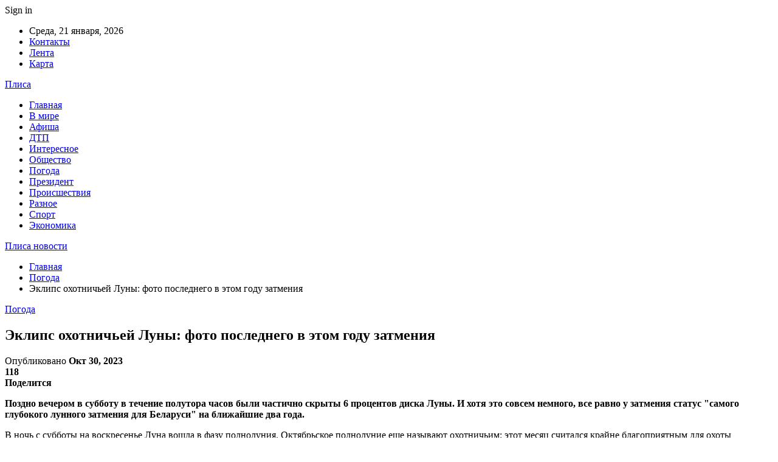

--- FILE ---
content_type: text/html; charset=UTF-8
request_url: https://plisa.by/pogoda/eklips-ohotnichej-luny-foto-poslednego-v-etom-godu-zatmeniya.html
body_size: 25270
content:
	<!DOCTYPE html>
		<!--[if IE 8]>
	<html class="ie ie8" dir="ltr" lang="ru-RU" prefix="og: https://ogp.me/ns#"> <![endif]-->
	<!--[if IE 9]>
	<html class="ie ie9" dir="ltr" lang="ru-RU" prefix="og: https://ogp.me/ns#"> <![endif]-->
	<!--[if gt IE 9]><!-->
<html dir="ltr" lang="ru-RU" prefix="og: https://ogp.me/ns#"> <!--<![endif]-->
	<head>
				<meta charset="UTF-8">
		<meta http-equiv="X-UA-Compatible" content="IE=edge">
		<meta name="viewport" content="width=device-width, initial-scale=1.0">
		<link rel="pingback" href="https://plisa.by/xmlrpc.php"/>

		<title>Эклипс охотничьей Луны: фото последнего в этом году затмения | Плиса новости</title>
	<style>img:is([sizes="auto" i], [sizes^="auto," i]) { contain-intrinsic-size: 3000px 1500px }</style>
	
		<!-- All in One SEO 4.8.2 - aioseo.com -->
	<meta name="description" content="Поздно вечером в субботу в течение полутора часов были частично скрыты 6 процентов диска Луны. И хотя это совсем немного, все равно у затмения статус &quot;самого глубокого лунного затмения для Беларуси&quot; на ближайшие два года. В ночь с субботы на воскресенье Луна вошла в фазу полнолуния. Октябрьское полнолуние еще называют охотничьим: этот месяц считался крайне" />
	<meta name="robots" content="max-snippet:-1, max-image-preview:large, max-video-preview:-1" />
	<meta name="author" content="admin"/>
	<meta name="keywords" content="#затмение,#луна" />
	<link rel="canonical" href="https://plisa.by/pogoda/eklips-ohotnichej-luny-foto-poslednego-v-etom-godu-zatmeniya.html" />
	<meta name="generator" content="All in One SEO (AIOSEO) 4.8.2" />
		<meta property="og:locale" content="ru_RU" />
		<meta property="og:site_name" content="Плиса новости |" />
		<meta property="og:type" content="article" />
		<meta property="og:title" content="Эклипс охотничьей Луны: фото последнего в этом году затмения | Плиса новости" />
		<meta property="og:description" content="Поздно вечером в субботу в течение полутора часов были частично скрыты 6 процентов диска Луны. И хотя это совсем немного, все равно у затмения статус &quot;самого глубокого лунного затмения для Беларуси&quot; на ближайшие два года. В ночь с субботы на воскресенье Луна вошла в фазу полнолуния. Октябрьское полнолуние еще называют охотничьим: этот месяц считался крайне" />
		<meta property="og:url" content="https://plisa.by/pogoda/eklips-ohotnichej-luny-foto-poslednego-v-etom-godu-zatmeniya.html" />
		<meta property="article:published_time" content="2023-10-30T13:28:37+00:00" />
		<meta property="article:modified_time" content="2023-10-30T13:28:37+00:00" />
		<meta name="twitter:card" content="summary" />
		<meta name="twitter:title" content="Эклипс охотничьей Луны: фото последнего в этом году затмения | Плиса новости" />
		<meta name="twitter:description" content="Поздно вечером в субботу в течение полутора часов были частично скрыты 6 процентов диска Луны. И хотя это совсем немного, все равно у затмения статус &quot;самого глубокого лунного затмения для Беларуси&quot; на ближайшие два года. В ночь с субботы на воскресенье Луна вошла в фазу полнолуния. Октябрьское полнолуние еще называют охотничьим: этот месяц считался крайне" />
		<script type="application/ld+json" class="aioseo-schema">
			{"@context":"https:\/\/schema.org","@graph":[{"@type":"Article","@id":"https:\/\/plisa.by\/pogoda\/eklips-ohotnichej-luny-foto-poslednego-v-etom-godu-zatmeniya.html#article","name":"\u042d\u043a\u043b\u0438\u043f\u0441 \u043e\u0445\u043e\u0442\u043d\u0438\u0447\u044c\u0435\u0439 \u041b\u0443\u043d\u044b: \u0444\u043e\u0442\u043e \u043f\u043e\u0441\u043b\u0435\u0434\u043d\u0435\u0433\u043e \u0432 \u044d\u0442\u043e\u043c \u0433\u043e\u0434\u0443 \u0437\u0430\u0442\u043c\u0435\u043d\u0438\u044f | \u041f\u043b\u0438\u0441\u0430 \u043d\u043e\u0432\u043e\u0441\u0442\u0438","headline":"\u042d\u043a\u043b\u0438\u043f\u0441 \u043e\u0445\u043e\u0442\u043d\u0438\u0447\u044c\u0435\u0439 \u041b\u0443\u043d\u044b: \u0444\u043e\u0442\u043e \u043f\u043e\u0441\u043b\u0435\u0434\u043d\u0435\u0433\u043e \u0432 \u044d\u0442\u043e\u043c \u0433\u043e\u0434\u0443 \u0437\u0430\u0442\u043c\u0435\u043d\u0438\u044f","author":{"@id":"https:\/\/plisa.by\/author\/admin#author"},"publisher":{"@id":"https:\/\/plisa.by\/#organization"},"image":{"@type":"ImageObject","url":"https:\/\/plisa.by\/wp-content\/uploads\/2023\/10\/f30d21fa0908f1a469b943ed3661ec79.jpg","width":600,"height":400},"datePublished":"2023-10-30T16:28:29+03:00","dateModified":"2023-10-30T16:28:29+03:00","inLanguage":"ru-RU","mainEntityOfPage":{"@id":"https:\/\/plisa.by\/pogoda\/eklips-ohotnichej-luny-foto-poslednego-v-etom-godu-zatmeniya.html#webpage"},"isPartOf":{"@id":"https:\/\/plisa.by\/pogoda\/eklips-ohotnichej-luny-foto-poslednego-v-etom-godu-zatmeniya.html#webpage"},"articleSection":"\u041f\u043e\u0433\u043e\u0434\u0430, #\u0437\u0430\u0442\u043c\u0435\u043d\u0438\u0435, #\u043b\u0443\u043d\u0430"},{"@type":"BreadcrumbList","@id":"https:\/\/plisa.by\/pogoda\/eklips-ohotnichej-luny-foto-poslednego-v-etom-godu-zatmeniya.html#breadcrumblist","itemListElement":[{"@type":"ListItem","@id":"https:\/\/plisa.by\/#listItem","position":1,"name":"\u0413\u043b\u0430\u0432\u043d\u0430\u044f \u0441\u0442\u0440\u0430\u043d\u0438\u0446\u0430","item":"https:\/\/plisa.by\/","nextItem":{"@type":"ListItem","@id":"https:\/\/plisa.by\/category\/pogoda#listItem","name":"\u041f\u043e\u0433\u043e\u0434\u0430"}},{"@type":"ListItem","@id":"https:\/\/plisa.by\/category\/pogoda#listItem","position":2,"name":"\u041f\u043e\u0433\u043e\u0434\u0430","previousItem":{"@type":"ListItem","@id":"https:\/\/plisa.by\/#listItem","name":"\u0413\u043b\u0430\u0432\u043d\u0430\u044f \u0441\u0442\u0440\u0430\u043d\u0438\u0446\u0430"}}]},{"@type":"Organization","@id":"https:\/\/plisa.by\/#organization","name":"\u041f\u043b\u0438\u0441\u0430 \u043d\u043e\u0432\u043e\u0441\u0442\u0438","url":"https:\/\/plisa.by\/"},{"@type":"Person","@id":"https:\/\/plisa.by\/author\/admin#author","url":"https:\/\/plisa.by\/author\/admin","name":"admin","image":{"@type":"ImageObject","@id":"https:\/\/plisa.by\/pogoda\/eklips-ohotnichej-luny-foto-poslednego-v-etom-godu-zatmeniya.html#authorImage","url":"https:\/\/secure.gravatar.com\/avatar\/312cdcf38b28165683a140e612e3f9539f86d26244a3dfc71ba6b2cdead2a3eb?s=96&d=mm&r=g","width":96,"height":96,"caption":"admin"}},{"@type":"WebPage","@id":"https:\/\/plisa.by\/pogoda\/eklips-ohotnichej-luny-foto-poslednego-v-etom-godu-zatmeniya.html#webpage","url":"https:\/\/plisa.by\/pogoda\/eklips-ohotnichej-luny-foto-poslednego-v-etom-godu-zatmeniya.html","name":"\u042d\u043a\u043b\u0438\u043f\u0441 \u043e\u0445\u043e\u0442\u043d\u0438\u0447\u044c\u0435\u0439 \u041b\u0443\u043d\u044b: \u0444\u043e\u0442\u043e \u043f\u043e\u0441\u043b\u0435\u0434\u043d\u0435\u0433\u043e \u0432 \u044d\u0442\u043e\u043c \u0433\u043e\u0434\u0443 \u0437\u0430\u0442\u043c\u0435\u043d\u0438\u044f | \u041f\u043b\u0438\u0441\u0430 \u043d\u043e\u0432\u043e\u0441\u0442\u0438","description":"\u041f\u043e\u0437\u0434\u043d\u043e \u0432\u0435\u0447\u0435\u0440\u043e\u043c \u0432 \u0441\u0443\u0431\u0431\u043e\u0442\u0443 \u0432 \u0442\u0435\u0447\u0435\u043d\u0438\u0435 \u043f\u043e\u043b\u0443\u0442\u043e\u0440\u0430 \u0447\u0430\u0441\u043e\u0432 \u0431\u044b\u043b\u0438 \u0447\u0430\u0441\u0442\u0438\u0447\u043d\u043e \u0441\u043a\u0440\u044b\u0442\u044b 6 \u043f\u0440\u043e\u0446\u0435\u043d\u0442\u043e\u0432 \u0434\u0438\u0441\u043a\u0430 \u041b\u0443\u043d\u044b. \u0418 \u0445\u043e\u0442\u044f \u044d\u0442\u043e \u0441\u043e\u0432\u0441\u0435\u043c \u043d\u0435\u043c\u043d\u043e\u0433\u043e, \u0432\u0441\u0435 \u0440\u0430\u0432\u043d\u043e \u0443 \u0437\u0430\u0442\u043c\u0435\u043d\u0438\u044f \u0441\u0442\u0430\u0442\u0443\u0441 \"\u0441\u0430\u043c\u043e\u0433\u043e \u0433\u043b\u0443\u0431\u043e\u043a\u043e\u0433\u043e \u043b\u0443\u043d\u043d\u043e\u0433\u043e \u0437\u0430\u0442\u043c\u0435\u043d\u0438\u044f \u0434\u043b\u044f \u0411\u0435\u043b\u0430\u0440\u0443\u0441\u0438\" \u043d\u0430 \u0431\u043b\u0438\u0436\u0430\u0439\u0448\u0438\u0435 \u0434\u0432\u0430 \u0433\u043e\u0434\u0430. \u0412 \u043d\u043e\u0447\u044c \u0441 \u0441\u0443\u0431\u0431\u043e\u0442\u044b \u043d\u0430 \u0432\u043e\u0441\u043a\u0440\u0435\u0441\u0435\u043d\u044c\u0435 \u041b\u0443\u043d\u0430 \u0432\u043e\u0448\u043b\u0430 \u0432 \u0444\u0430\u0437\u0443 \u043f\u043e\u043b\u043d\u043e\u043b\u0443\u043d\u0438\u044f. \u041e\u043a\u0442\u044f\u0431\u0440\u044c\u0441\u043a\u043e\u0435 \u043f\u043e\u043b\u043d\u043e\u043b\u0443\u043d\u0438\u0435 \u0435\u0449\u0435 \u043d\u0430\u0437\u044b\u0432\u0430\u044e\u0442 \u043e\u0445\u043e\u0442\u043d\u0438\u0447\u044c\u0438\u043c: \u044d\u0442\u043e\u0442 \u043c\u0435\u0441\u044f\u0446 \u0441\u0447\u0438\u0442\u0430\u043b\u0441\u044f \u043a\u0440\u0430\u0439\u043d\u0435","inLanguage":"ru-RU","isPartOf":{"@id":"https:\/\/plisa.by\/#website"},"breadcrumb":{"@id":"https:\/\/plisa.by\/pogoda\/eklips-ohotnichej-luny-foto-poslednego-v-etom-godu-zatmeniya.html#breadcrumblist"},"author":{"@id":"https:\/\/plisa.by\/author\/admin#author"},"creator":{"@id":"https:\/\/plisa.by\/author\/admin#author"},"image":{"@type":"ImageObject","url":"https:\/\/plisa.by\/wp-content\/uploads\/2023\/10\/f30d21fa0908f1a469b943ed3661ec79.jpg","@id":"https:\/\/plisa.by\/pogoda\/eklips-ohotnichej-luny-foto-poslednego-v-etom-godu-zatmeniya.html\/#mainImage","width":600,"height":400},"primaryImageOfPage":{"@id":"https:\/\/plisa.by\/pogoda\/eklips-ohotnichej-luny-foto-poslednego-v-etom-godu-zatmeniya.html#mainImage"},"datePublished":"2023-10-30T16:28:29+03:00","dateModified":"2023-10-30T16:28:29+03:00"},{"@type":"WebSite","@id":"https:\/\/plisa.by\/#website","url":"https:\/\/plisa.by\/","name":"\u041d\u043e\u0432\u043e\u0441\u0442\u0438 \u0411\u0440\u0435\u0441\u0442\u0430 \u0438 \u0411\u0440\u0435\u0441\u0442\u0441\u043a\u043e\u0439 \u043e\u0431\u043b\u0430\u0441\u0442\u0438","inLanguage":"ru-RU","publisher":{"@id":"https:\/\/plisa.by\/#organization"}}]}
		</script>
		<!-- All in One SEO -->


<!-- Better Open Graph, Schema.org & Twitter Integration -->
<meta property="og:locale" content="ru_ru"/>
<meta property="og:site_name" content="Плиса новости"/>
<meta property="og:url" content="https://plisa.by/pogoda/eklips-ohotnichej-luny-foto-poslednego-v-etom-godu-zatmeniya.html"/>
<meta property="og:title" content="Эклипс охотничьей Луны: фото последнего в этом году затмения"/>
<meta property="og:image" content="https://plisa.by/wp-content/uploads/2023/10/f30d21fa0908f1a469b943ed3661ec79.jpg"/>
<meta property="article:section" content="Погода"/>
<meta property="article:tag" content="#луна"/>
<meta property="og:description" content="Поздно вечером в субботу в течение полутора часов были частично скрыты 6 процентов диска Луны. И хотя это совсем немного, все равно у затмения статус &quot;самого глубокого лунного затмения для Беларуси&quot; на ближайшие два года.    В ночь с суббот"/>
<meta property="og:type" content="article"/>
<meta name="twitter:card" content="summary"/>
<meta name="twitter:url" content="https://plisa.by/pogoda/eklips-ohotnichej-luny-foto-poslednego-v-etom-godu-zatmeniya.html"/>
<meta name="twitter:title" content="Эклипс охотничьей Луны: фото последнего в этом году затмения"/>
<meta name="twitter:description" content="Поздно вечером в субботу в течение полутора часов были частично скрыты 6 процентов диска Луны. И хотя это совсем немного, все равно у затмения статус &quot;самого глубокого лунного затмения для Беларуси&quot; на ближайшие два года.    В ночь с суббот"/>
<meta name="twitter:image" content="https://plisa.by/wp-content/uploads/2023/10/f30d21fa0908f1a469b943ed3661ec79.jpg"/>
<!-- / Better Open Graph, Schema.org & Twitter Integration. -->
<link rel='dns-prefetch' href='//fonts.googleapis.com' />
<link rel="alternate" type="application/rss+xml" title="Плиса новости &raquo; Лента" href="https://plisa.by/feed" />
<link rel="alternate" type="application/rss+xml" title="Плиса новости &raquo; Лента комментариев" href="https://plisa.by/comments/feed" />
<script type="text/javascript">
/* <![CDATA[ */
window._wpemojiSettings = {"baseUrl":"https:\/\/s.w.org\/images\/core\/emoji\/16.0.1\/72x72\/","ext":".png","svgUrl":"https:\/\/s.w.org\/images\/core\/emoji\/16.0.1\/svg\/","svgExt":".svg","source":{"concatemoji":"https:\/\/plisa.by\/wp-includes\/js\/wp-emoji-release.min.js?ver=6.8.3"}};
/*! This file is auto-generated */
!function(s,n){var o,i,e;function c(e){try{var t={supportTests:e,timestamp:(new Date).valueOf()};sessionStorage.setItem(o,JSON.stringify(t))}catch(e){}}function p(e,t,n){e.clearRect(0,0,e.canvas.width,e.canvas.height),e.fillText(t,0,0);var t=new Uint32Array(e.getImageData(0,0,e.canvas.width,e.canvas.height).data),a=(e.clearRect(0,0,e.canvas.width,e.canvas.height),e.fillText(n,0,0),new Uint32Array(e.getImageData(0,0,e.canvas.width,e.canvas.height).data));return t.every(function(e,t){return e===a[t]})}function u(e,t){e.clearRect(0,0,e.canvas.width,e.canvas.height),e.fillText(t,0,0);for(var n=e.getImageData(16,16,1,1),a=0;a<n.data.length;a++)if(0!==n.data[a])return!1;return!0}function f(e,t,n,a){switch(t){case"flag":return n(e,"\ud83c\udff3\ufe0f\u200d\u26a7\ufe0f","\ud83c\udff3\ufe0f\u200b\u26a7\ufe0f")?!1:!n(e,"\ud83c\udde8\ud83c\uddf6","\ud83c\udde8\u200b\ud83c\uddf6")&&!n(e,"\ud83c\udff4\udb40\udc67\udb40\udc62\udb40\udc65\udb40\udc6e\udb40\udc67\udb40\udc7f","\ud83c\udff4\u200b\udb40\udc67\u200b\udb40\udc62\u200b\udb40\udc65\u200b\udb40\udc6e\u200b\udb40\udc67\u200b\udb40\udc7f");case"emoji":return!a(e,"\ud83e\udedf")}return!1}function g(e,t,n,a){var r="undefined"!=typeof WorkerGlobalScope&&self instanceof WorkerGlobalScope?new OffscreenCanvas(300,150):s.createElement("canvas"),o=r.getContext("2d",{willReadFrequently:!0}),i=(o.textBaseline="top",o.font="600 32px Arial",{});return e.forEach(function(e){i[e]=t(o,e,n,a)}),i}function t(e){var t=s.createElement("script");t.src=e,t.defer=!0,s.head.appendChild(t)}"undefined"!=typeof Promise&&(o="wpEmojiSettingsSupports",i=["flag","emoji"],n.supports={everything:!0,everythingExceptFlag:!0},e=new Promise(function(e){s.addEventListener("DOMContentLoaded",e,{once:!0})}),new Promise(function(t){var n=function(){try{var e=JSON.parse(sessionStorage.getItem(o));if("object"==typeof e&&"number"==typeof e.timestamp&&(new Date).valueOf()<e.timestamp+604800&&"object"==typeof e.supportTests)return e.supportTests}catch(e){}return null}();if(!n){if("undefined"!=typeof Worker&&"undefined"!=typeof OffscreenCanvas&&"undefined"!=typeof URL&&URL.createObjectURL&&"undefined"!=typeof Blob)try{var e="postMessage("+g.toString()+"("+[JSON.stringify(i),f.toString(),p.toString(),u.toString()].join(",")+"));",a=new Blob([e],{type:"text/javascript"}),r=new Worker(URL.createObjectURL(a),{name:"wpTestEmojiSupports"});return void(r.onmessage=function(e){c(n=e.data),r.terminate(),t(n)})}catch(e){}c(n=g(i,f,p,u))}t(n)}).then(function(e){for(var t in e)n.supports[t]=e[t],n.supports.everything=n.supports.everything&&n.supports[t],"flag"!==t&&(n.supports.everythingExceptFlag=n.supports.everythingExceptFlag&&n.supports[t]);n.supports.everythingExceptFlag=n.supports.everythingExceptFlag&&!n.supports.flag,n.DOMReady=!1,n.readyCallback=function(){n.DOMReady=!0}}).then(function(){return e}).then(function(){var e;n.supports.everything||(n.readyCallback(),(e=n.source||{}).concatemoji?t(e.concatemoji):e.wpemoji&&e.twemoji&&(t(e.twemoji),t(e.wpemoji)))}))}((window,document),window._wpemojiSettings);
/* ]]> */
</script>
<style id='wp-emoji-styles-inline-css' type='text/css'>

	img.wp-smiley, img.emoji {
		display: inline !important;
		border: none !important;
		box-shadow: none !important;
		height: 1em !important;
		width: 1em !important;
		margin: 0 0.07em !important;
		vertical-align: -0.1em !important;
		background: none !important;
		padding: 0 !important;
	}
</style>
<link rel='stylesheet' id='wp-block-library-css' href='https://plisa.by/wp-includes/css/dist/block-library/style.min.css?ver=6.8.3' type='text/css' media='all' />
<style id='classic-theme-styles-inline-css' type='text/css'>
/*! This file is auto-generated */
.wp-block-button__link{color:#fff;background-color:#32373c;border-radius:9999px;box-shadow:none;text-decoration:none;padding:calc(.667em + 2px) calc(1.333em + 2px);font-size:1.125em}.wp-block-file__button{background:#32373c;color:#fff;text-decoration:none}
</style>
<style id='global-styles-inline-css' type='text/css'>
:root{--wp--preset--aspect-ratio--square: 1;--wp--preset--aspect-ratio--4-3: 4/3;--wp--preset--aspect-ratio--3-4: 3/4;--wp--preset--aspect-ratio--3-2: 3/2;--wp--preset--aspect-ratio--2-3: 2/3;--wp--preset--aspect-ratio--16-9: 16/9;--wp--preset--aspect-ratio--9-16: 9/16;--wp--preset--color--black: #000000;--wp--preset--color--cyan-bluish-gray: #abb8c3;--wp--preset--color--white: #ffffff;--wp--preset--color--pale-pink: #f78da7;--wp--preset--color--vivid-red: #cf2e2e;--wp--preset--color--luminous-vivid-orange: #ff6900;--wp--preset--color--luminous-vivid-amber: #fcb900;--wp--preset--color--light-green-cyan: #7bdcb5;--wp--preset--color--vivid-green-cyan: #00d084;--wp--preset--color--pale-cyan-blue: #8ed1fc;--wp--preset--color--vivid-cyan-blue: #0693e3;--wp--preset--color--vivid-purple: #9b51e0;--wp--preset--gradient--vivid-cyan-blue-to-vivid-purple: linear-gradient(135deg,rgba(6,147,227,1) 0%,rgb(155,81,224) 100%);--wp--preset--gradient--light-green-cyan-to-vivid-green-cyan: linear-gradient(135deg,rgb(122,220,180) 0%,rgb(0,208,130) 100%);--wp--preset--gradient--luminous-vivid-amber-to-luminous-vivid-orange: linear-gradient(135deg,rgba(252,185,0,1) 0%,rgba(255,105,0,1) 100%);--wp--preset--gradient--luminous-vivid-orange-to-vivid-red: linear-gradient(135deg,rgba(255,105,0,1) 0%,rgb(207,46,46) 100%);--wp--preset--gradient--very-light-gray-to-cyan-bluish-gray: linear-gradient(135deg,rgb(238,238,238) 0%,rgb(169,184,195) 100%);--wp--preset--gradient--cool-to-warm-spectrum: linear-gradient(135deg,rgb(74,234,220) 0%,rgb(151,120,209) 20%,rgb(207,42,186) 40%,rgb(238,44,130) 60%,rgb(251,105,98) 80%,rgb(254,248,76) 100%);--wp--preset--gradient--blush-light-purple: linear-gradient(135deg,rgb(255,206,236) 0%,rgb(152,150,240) 100%);--wp--preset--gradient--blush-bordeaux: linear-gradient(135deg,rgb(254,205,165) 0%,rgb(254,45,45) 50%,rgb(107,0,62) 100%);--wp--preset--gradient--luminous-dusk: linear-gradient(135deg,rgb(255,203,112) 0%,rgb(199,81,192) 50%,rgb(65,88,208) 100%);--wp--preset--gradient--pale-ocean: linear-gradient(135deg,rgb(255,245,203) 0%,rgb(182,227,212) 50%,rgb(51,167,181) 100%);--wp--preset--gradient--electric-grass: linear-gradient(135deg,rgb(202,248,128) 0%,rgb(113,206,126) 100%);--wp--preset--gradient--midnight: linear-gradient(135deg,rgb(2,3,129) 0%,rgb(40,116,252) 100%);--wp--preset--font-size--small: 13px;--wp--preset--font-size--medium: 20px;--wp--preset--font-size--large: 36px;--wp--preset--font-size--x-large: 42px;--wp--preset--spacing--20: 0.44rem;--wp--preset--spacing--30: 0.67rem;--wp--preset--spacing--40: 1rem;--wp--preset--spacing--50: 1.5rem;--wp--preset--spacing--60: 2.25rem;--wp--preset--spacing--70: 3.38rem;--wp--preset--spacing--80: 5.06rem;--wp--preset--shadow--natural: 6px 6px 9px rgba(0, 0, 0, 0.2);--wp--preset--shadow--deep: 12px 12px 50px rgba(0, 0, 0, 0.4);--wp--preset--shadow--sharp: 6px 6px 0px rgba(0, 0, 0, 0.2);--wp--preset--shadow--outlined: 6px 6px 0px -3px rgba(255, 255, 255, 1), 6px 6px rgba(0, 0, 0, 1);--wp--preset--shadow--crisp: 6px 6px 0px rgba(0, 0, 0, 1);}:where(.is-layout-flex){gap: 0.5em;}:where(.is-layout-grid){gap: 0.5em;}body .is-layout-flex{display: flex;}.is-layout-flex{flex-wrap: wrap;align-items: center;}.is-layout-flex > :is(*, div){margin: 0;}body .is-layout-grid{display: grid;}.is-layout-grid > :is(*, div){margin: 0;}:where(.wp-block-columns.is-layout-flex){gap: 2em;}:where(.wp-block-columns.is-layout-grid){gap: 2em;}:where(.wp-block-post-template.is-layout-flex){gap: 1.25em;}:where(.wp-block-post-template.is-layout-grid){gap: 1.25em;}.has-black-color{color: var(--wp--preset--color--black) !important;}.has-cyan-bluish-gray-color{color: var(--wp--preset--color--cyan-bluish-gray) !important;}.has-white-color{color: var(--wp--preset--color--white) !important;}.has-pale-pink-color{color: var(--wp--preset--color--pale-pink) !important;}.has-vivid-red-color{color: var(--wp--preset--color--vivid-red) !important;}.has-luminous-vivid-orange-color{color: var(--wp--preset--color--luminous-vivid-orange) !important;}.has-luminous-vivid-amber-color{color: var(--wp--preset--color--luminous-vivid-amber) !important;}.has-light-green-cyan-color{color: var(--wp--preset--color--light-green-cyan) !important;}.has-vivid-green-cyan-color{color: var(--wp--preset--color--vivid-green-cyan) !important;}.has-pale-cyan-blue-color{color: var(--wp--preset--color--pale-cyan-blue) !important;}.has-vivid-cyan-blue-color{color: var(--wp--preset--color--vivid-cyan-blue) !important;}.has-vivid-purple-color{color: var(--wp--preset--color--vivid-purple) !important;}.has-black-background-color{background-color: var(--wp--preset--color--black) !important;}.has-cyan-bluish-gray-background-color{background-color: var(--wp--preset--color--cyan-bluish-gray) !important;}.has-white-background-color{background-color: var(--wp--preset--color--white) !important;}.has-pale-pink-background-color{background-color: var(--wp--preset--color--pale-pink) !important;}.has-vivid-red-background-color{background-color: var(--wp--preset--color--vivid-red) !important;}.has-luminous-vivid-orange-background-color{background-color: var(--wp--preset--color--luminous-vivid-orange) !important;}.has-luminous-vivid-amber-background-color{background-color: var(--wp--preset--color--luminous-vivid-amber) !important;}.has-light-green-cyan-background-color{background-color: var(--wp--preset--color--light-green-cyan) !important;}.has-vivid-green-cyan-background-color{background-color: var(--wp--preset--color--vivid-green-cyan) !important;}.has-pale-cyan-blue-background-color{background-color: var(--wp--preset--color--pale-cyan-blue) !important;}.has-vivid-cyan-blue-background-color{background-color: var(--wp--preset--color--vivid-cyan-blue) !important;}.has-vivid-purple-background-color{background-color: var(--wp--preset--color--vivid-purple) !important;}.has-black-border-color{border-color: var(--wp--preset--color--black) !important;}.has-cyan-bluish-gray-border-color{border-color: var(--wp--preset--color--cyan-bluish-gray) !important;}.has-white-border-color{border-color: var(--wp--preset--color--white) !important;}.has-pale-pink-border-color{border-color: var(--wp--preset--color--pale-pink) !important;}.has-vivid-red-border-color{border-color: var(--wp--preset--color--vivid-red) !important;}.has-luminous-vivid-orange-border-color{border-color: var(--wp--preset--color--luminous-vivid-orange) !important;}.has-luminous-vivid-amber-border-color{border-color: var(--wp--preset--color--luminous-vivid-amber) !important;}.has-light-green-cyan-border-color{border-color: var(--wp--preset--color--light-green-cyan) !important;}.has-vivid-green-cyan-border-color{border-color: var(--wp--preset--color--vivid-green-cyan) !important;}.has-pale-cyan-blue-border-color{border-color: var(--wp--preset--color--pale-cyan-blue) !important;}.has-vivid-cyan-blue-border-color{border-color: var(--wp--preset--color--vivid-cyan-blue) !important;}.has-vivid-purple-border-color{border-color: var(--wp--preset--color--vivid-purple) !important;}.has-vivid-cyan-blue-to-vivid-purple-gradient-background{background: var(--wp--preset--gradient--vivid-cyan-blue-to-vivid-purple) !important;}.has-light-green-cyan-to-vivid-green-cyan-gradient-background{background: var(--wp--preset--gradient--light-green-cyan-to-vivid-green-cyan) !important;}.has-luminous-vivid-amber-to-luminous-vivid-orange-gradient-background{background: var(--wp--preset--gradient--luminous-vivid-amber-to-luminous-vivid-orange) !important;}.has-luminous-vivid-orange-to-vivid-red-gradient-background{background: var(--wp--preset--gradient--luminous-vivid-orange-to-vivid-red) !important;}.has-very-light-gray-to-cyan-bluish-gray-gradient-background{background: var(--wp--preset--gradient--very-light-gray-to-cyan-bluish-gray) !important;}.has-cool-to-warm-spectrum-gradient-background{background: var(--wp--preset--gradient--cool-to-warm-spectrum) !important;}.has-blush-light-purple-gradient-background{background: var(--wp--preset--gradient--blush-light-purple) !important;}.has-blush-bordeaux-gradient-background{background: var(--wp--preset--gradient--blush-bordeaux) !important;}.has-luminous-dusk-gradient-background{background: var(--wp--preset--gradient--luminous-dusk) !important;}.has-pale-ocean-gradient-background{background: var(--wp--preset--gradient--pale-ocean) !important;}.has-electric-grass-gradient-background{background: var(--wp--preset--gradient--electric-grass) !important;}.has-midnight-gradient-background{background: var(--wp--preset--gradient--midnight) !important;}.has-small-font-size{font-size: var(--wp--preset--font-size--small) !important;}.has-medium-font-size{font-size: var(--wp--preset--font-size--medium) !important;}.has-large-font-size{font-size: var(--wp--preset--font-size--large) !important;}.has-x-large-font-size{font-size: var(--wp--preset--font-size--x-large) !important;}
:where(.wp-block-post-template.is-layout-flex){gap: 1.25em;}:where(.wp-block-post-template.is-layout-grid){gap: 1.25em;}
:where(.wp-block-columns.is-layout-flex){gap: 2em;}:where(.wp-block-columns.is-layout-grid){gap: 2em;}
:root :where(.wp-block-pullquote){font-size: 1.5em;line-height: 1.6;}
</style>
<link rel='stylesheet' id='contact-form-7-css' href='https://plisa.by/wp-content/plugins/contact-form-7/includes/css/styles.css?ver=6.0.6' type='text/css' media='all' />
<link rel='stylesheet' id='widgetopts-styles-css' href='https://plisa.by/wp-content/plugins/widget-options/assets/css/widget-options.css?ver=4.1.1' type='text/css' media='all' />
<link rel='stylesheet' id='bf-slick-css' href='https://plisa.by/wp-content/themes/publisher/includes/libs/better-framework/assets/css/slick.min.css?ver=3.10.22' type='text/css' media='all' />
<link rel='stylesheet' id='pretty-photo-css' href='https://plisa.by/wp-content/themes/publisher/includes/libs/better-framework/assets/css/pretty-photo.min.css?ver=3.10.22' type='text/css' media='all' />
<link rel='stylesheet' id='bs-icons-css' href='https://plisa.by/wp-content/themes/publisher/includes/libs/better-framework/assets/css/bs-icons.css?ver=3.10.22' type='text/css' media='all' />
<link rel='stylesheet' id='theme-libs-css' href='https://plisa.by/wp-content/themes/publisher/css/theme-libs.min.css?ver=7.7.0' type='text/css' media='all' />
<link rel='stylesheet' id='fontawesome-css' href='https://plisa.by/wp-content/themes/publisher/includes/libs/better-framework/assets/css/font-awesome.min.css?ver=3.10.22' type='text/css' media='all' />
<link rel='stylesheet' id='publisher-css' href='https://plisa.by/wp-content/themes/publisher/style-7.7.0.min.css?ver=7.7.0' type='text/css' media='all' />
<link rel='stylesheet' id='better-framework-main-fonts-css' href='https://fonts.googleapis.com/css?family=Roboto:400,500,400italic&#038;subset=greek' type='text/css' media='all' />
<script type="text/javascript" src="https://plisa.by/wp-includes/js/jquery/jquery.min.js?ver=3.7.1" id="jquery-core-js"></script>
<script type="text/javascript" src="https://plisa.by/wp-includes/js/jquery/jquery-migrate.min.js?ver=3.4.1" id="jquery-migrate-js"></script>
<!--[if lt IE 9]>
<script type="text/javascript" src="https://plisa.by/wp-content/themes/publisher/includes/libs/better-framework/assets/js/html5shiv.min.js?ver=3.10.22" id="bf-html5shiv-js"></script>
<![endif]-->
<!--[if lt IE 9]>
<script type="text/javascript" src="https://plisa.by/wp-content/themes/publisher/includes/libs/better-framework/assets/js/respond.min.js?ver=3.10.22" id="bf-respond-js"></script>
<![endif]-->
<link rel="https://api.w.org/" href="https://plisa.by/wp-json/" /><link rel="alternate" title="JSON" type="application/json" href="https://plisa.by/wp-json/wp/v2/posts/13127" /><link rel="EditURI" type="application/rsd+xml" title="RSD" href="https://plisa.by/xmlrpc.php?rsd" />
<meta name="generator" content="WordPress 6.8.3" />
<link rel='shortlink' href='https://plisa.by/?p=13127' />
<link rel="alternate" title="oEmbed (JSON)" type="application/json+oembed" href="https://plisa.by/wp-json/oembed/1.0/embed?url=https%3A%2F%2Fplisa.by%2Fpogoda%2Feklips-ohotnichej-luny-foto-poslednego-v-etom-godu-zatmeniya.html" />
<link rel="alternate" title="oEmbed (XML)" type="text/xml+oembed" href="https://plisa.by/wp-json/oembed/1.0/embed?url=https%3A%2F%2Fplisa.by%2Fpogoda%2Feklips-ohotnichej-luny-foto-poslednego-v-etom-godu-zatmeniya.html&#038;format=xml" />
			<link rel="amphtml" href="https://plisa.by/amp/pogoda/eklips-ohotnichej-luny-foto-poslednego-v-etom-godu-zatmeniya.html"/>
			<!-- Yandex.Metrika counter -->
<script type="text/javascript" >
   (function(m,e,t,r,i,k,a){m[i]=m[i]||function(){(m[i].a=m[i].a||[]).push(arguments)};
   m[i].l=1*new Date();
   for (var j = 0; j < document.scripts.length; j++) {if (document.scripts[j].src === r) { return; }}
   k=e.createElement(t),a=e.getElementsByTagName(t)[0],k.async=1,k.src=r,a.parentNode.insertBefore(k,a)})
   (window, document, "script", "https://mc.yandex.ru/metrika/tag.js", "ym");

   ym(91973001, "init", {
        clickmap:true,
        trackLinks:true,
        accurateTrackBounce:true,
        webvisor:true,
        ecommerce:"dataLayer"
   });
</script>
<noscript><div><img src="https://mc.yandex.ru/watch/91973001" style="position:absolute; left:-9999px;" alt="" /></div></noscript>
<!-- /Yandex.Metrika counter --><script type="application/ld+json">{
    "@context": "http:\/\/schema.org\/",
    "@type": "Organization",
    "@id": "#organization",
    "url": "https:\/\/plisa.by\/",
    "name": "\u041f\u043b\u0438\u0441\u0430 \u043d\u043e\u0432\u043e\u0441\u0442\u0438",
    "description": ""
}</script>
<script type="application/ld+json">{
    "@context": "http:\/\/schema.org\/",
    "@type": "WebSite",
    "name": "\u041f\u043b\u0438\u0441\u0430 \u043d\u043e\u0432\u043e\u0441\u0442\u0438",
    "alternateName": "",
    "url": "https:\/\/plisa.by\/"
}</script>
<script type="application/ld+json">{
    "@context": "http:\/\/schema.org\/",
    "@type": "BlogPosting",
    "headline": "\u042d\u043a\u043b\u0438\u043f\u0441 \u043e\u0445\u043e\u0442\u043d\u0438\u0447\u044c\u0435\u0439 \u041b\u0443\u043d\u044b: \u0444\u043e\u0442\u043e \u043f\u043e\u0441\u043b\u0435\u0434\u043d\u0435\u0433\u043e \u0432 \u044d\u0442\u043e\u043c \u0433\u043e\u0434\u0443 \u0437\u0430\u0442\u043c\u0435\u043d\u0438\u044f",
    "description": "\u041f\u043e\u0437\u0434\u043d\u043e \u0432\u0435\u0447\u0435\u0440\u043e\u043c \u0432 \u0441\u0443\u0431\u0431\u043e\u0442\u0443 \u0432 \u0442\u0435\u0447\u0435\u043d\u0438\u0435 \u043f\u043e\u043b\u0443\u0442\u043e\u0440\u0430 \u0447\u0430\u0441\u043e\u0432 \u0431\u044b\u043b\u0438 \u0447\u0430\u0441\u0442\u0438\u0447\u043d\u043e \u0441\u043a\u0440\u044b\u0442\u044b 6 \u043f\u0440\u043e\u0446\u0435\u043d\u0442\u043e\u0432 \u0434\u0438\u0441\u043a\u0430 \u041b\u0443\u043d\u044b. \u0418 \u0445\u043e\u0442\u044f \u044d\u0442\u043e \u0441\u043e\u0432\u0441\u0435\u043c \u043d\u0435\u043c\u043d\u043e\u0433\u043e, \u0432\u0441\u0435 \u0440\u0430\u0432\u043d\u043e \u0443 \u0437\u0430\u0442\u043c\u0435\u043d\u0438\u044f \u0441\u0442\u0430\u0442\u0443\u0441 &quot;\u0441\u0430\u043c\u043e\u0433\u043e \u0433\u043b\u0443\u0431\u043e\u043a\u043e\u0433\u043e \u043b\u0443\u043d\u043d\u043e\u0433\u043e \u0437\u0430\u0442\u043c\u0435\u043d\u0438\u044f \u0434\u043b\u044f \u0411\u0435\u043b\u0430\u0440\u0443\u0441\u0438&quot; \u043d\u0430 \u0431\u043b\u0438\u0436\u0430\u0439\u0448\u0438\u0435 \u0434\u0432\u0430 \u0433\u043e\u0434\u0430.    \u0412 \u043d\u043e\u0447\u044c \u0441 \u0441\u0443\u0431\u0431\u043e\u0442",
    "datePublished": "2023-10-30",
    "dateModified": "2023-10-30",
    "author": {
        "@type": "Person",
        "@id": "#person-admin",
        "name": "admin"
    },
    "image": {
        "@type": "ImageObject",
        "url": "https:\/\/plisa.by\/wp-content\/uploads\/2023\/10\/f30d21fa0908f1a469b943ed3661ec79.jpg",
        "width": 600,
        "height": 400
    },
    "interactionStatistic": [
        {
            "@type": "InteractionCounter",
            "interactionType": "http:\/\/schema.org\/CommentAction",
            "userInteractionCount": "0"
        }
    ],
    "publisher": {
        "@id": "#organization"
    },
    "mainEntityOfPage": "https:\/\/plisa.by\/pogoda\/eklips-ohotnichej-luny-foto-poslednego-v-etom-godu-zatmeniya.html"
}</script>
<link rel='stylesheet' id='7.7.0-1760951895' href='https://plisa.by/wp-content/bs-booster-cache/597859a8f2ba9d9ef0433f865d2f226d.css' type='text/css' media='all' />
<link rel="icon" href="https://plisa.by/wp-content/uploads/2023/07/pridvinje-100x100.png" sizes="32x32" />
<link rel="icon" href="https://plisa.by/wp-content/uploads/2023/07/pridvinje.png" sizes="192x192" />
<link rel="apple-touch-icon" href="https://plisa.by/wp-content/uploads/2023/07/pridvinje.png" />
<meta name="msapplication-TileImage" content="https://plisa.by/wp-content/uploads/2023/07/pridvinje.png" />
	</head>

<body class="wp-singular post-template-default single single-post postid-13127 single-format-standard wp-theme-publisher bs-theme bs-publisher bs-publisher-clean-magazine active-light-box active-top-line ltr close-rh page-layout-2-col-right full-width active-sticky-sidebar main-menu-sticky-smart single-prim-cat-7 single-cat-7  bs-ll-a" dir="ltr">
		<div class="main-wrap content-main-wrap">
			<header id="header" class="site-header header-style-2 boxed" itemscope="itemscope" itemtype="https://schema.org/WPHeader">

		<section class="topbar topbar-style-1 hidden-xs hidden-xs">
	<div class="content-wrap">
		<div class="container">
			<div class="topbar-inner clearfix">

									<div class="section-links">
													<a class="topbar-sign-in "
							   data-toggle="modal" data-target="#bsLoginModal">
								<i class="fa fa-user-circle"></i> Sign in							</a>

							<div class="modal sign-in-modal fade" id="bsLoginModal" tabindex="-1" role="dialog"
							     style="display: none">
								<div class="modal-dialog" role="document">
									<div class="modal-content">
											<span class="close-modal" data-dismiss="modal" aria-label="Close"><i
														class="fa fa-close"></i></span>
										<div class="modal-body">
											<div id="form_77457_" class="bs-shortcode bs-login-shortcode ">
		<div class="bs-login bs-type-login"  style="display:none">

					<div class="bs-login-panel bs-login-sign-panel bs-current-login-panel">
								<form name="loginform"
				      action="https://plisa.by/wp-login.php" method="post">

					
					<div class="login-header">
						<span class="login-icon fa fa-user-circle main-color"></span>
						<p>Welcome, Login to your account.</p>
					</div>
					
					<div class="login-field login-username">
						<input type="text" name="log" id="form_77457_user_login" class="input"
						       value="" size="20"
						       placeholder="Username or Email..." required/>
					</div>

					<div class="login-field login-password">
						<input type="password" name="pwd" id="form_77457_user_pass"
						       class="input"
						       value="" size="20" placeholder="Password..."
						       required/>
					</div>

					
					<div class="login-field">
						<a href="https://plisa.by/wp-login.php?action=lostpassword&redirect_to=https%3A%2F%2Fplisa.by%2Fpogoda%2Feklips-ohotnichej-luny-foto-poslednego-v-etom-godu-zatmeniya.html"
						   class="go-reset-panel">Forget password?</a>

													<span class="login-remember">
							<input class="remember-checkbox" name="rememberme" type="checkbox"
							       id="form_77457_rememberme"
							       value="forever"  />
							<label class="remember-label">Remember me</label>
						</span>
											</div>

					
					<div class="login-field login-submit">
						<input type="submit" name="wp-submit"
						       class="button-primary login-btn"
						       value="Log In"/>
						<input type="hidden" name="redirect_to" value="https://plisa.by/pogoda/eklips-ohotnichej-luny-foto-poslednego-v-etom-godu-zatmeniya.html"/>
					</div>

									</form>
			</div>

			<div class="bs-login-panel bs-login-reset-panel">

				<span class="go-login-panel"><i
							class="fa fa-angle-left"></i> Sign in</span>

				<div class="bs-login-reset-panel-inner">
					<div class="login-header">
						<span class="login-icon fa fa-support"></span>
						<p>Recover your password.</p>
						<p>A password will be e-mailed to you.</p>
					</div>
										<form name="lostpasswordform" id="form_77457_lostpasswordform"
					      action="https://plisa.by/wp-login.php?action=lostpassword"
					      method="post">

						<div class="login-field reset-username">
							<input type="text" name="user_login" class="input" value=""
							       placeholder="Username or Email..."
							       required/>
						</div>

						
						<div class="login-field reset-submit">

							<input type="hidden" name="redirect_to" value=""/>
							<input type="submit" name="wp-submit" class="login-btn"
							       value="Send My Password"/>

						</div>
					</form>
				</div>
			</div>
			</div>
	</div>
										</div>
									</div>
								</div>
							</div>
												</div>
				
				<div class="section-menu">
						<div id="menu-top" class="menu top-menu-wrapper" role="navigation" itemscope="itemscope" itemtype="https://schema.org/SiteNavigationElement">
		<nav class="top-menu-container">

			<ul id="top-navigation" class="top-menu menu clearfix bsm-pure">
									<li id="topbar-date" class="menu-item menu-item-date">
					<span
						class="topbar-date">Среда, 21 января, 2026</span>
					</li>
					<li id="menu-item-34" class="menu-item menu-item-type-post_type menu-item-object-page better-anim-fade menu-item-34"><a href="https://plisa.by/kontakty">Контакты</a></li>
<li id="menu-item-35" class="menu-item menu-item-type-post_type menu-item-object-page better-anim-fade menu-item-35"><a href="https://plisa.by/lenta">Лента</a></li>
<li id="menu-item-75" class="menu-item menu-item-type-custom menu-item-object-custom better-anim-fade menu-item-75"><a href="/sitemap.xml">Карта</a></li>
			</ul>

		</nav>
	</div>
				</div>
			</div>
		</div>
	</div>
</section>
		<div class="header-inner">
			<div class="content-wrap">
				<div class="container">
					<div class="row">
						<div class="row-height">
							<div class="logo-col col-xs-12">
								<div class="col-inside">
									<div id="site-branding" class="site-branding">
	<p  id="site-title" class="logo h1 text-logo">
	<a href="https://plisa.by/" itemprop="url" rel="home">
		Плиса	</a>
</p>
</div><!-- .site-branding -->
								</div>
							</div>
													</div>
					</div>
				</div>
			</div>
		</div>

		<div id="menu-main" class="menu main-menu-wrapper" role="navigation" itemscope="itemscope" itemtype="https://schema.org/SiteNavigationElement">
	<div class="main-menu-inner">
		<div class="content-wrap">
			<div class="container">

				<nav class="main-menu-container">
					<ul id="main-navigation" class="main-menu menu bsm-pure clearfix">
						<li id="menu-item-30" class="menu-item menu-item-type-custom menu-item-object-custom menu-item-home better-anim-fade menu-item-30"><a href="https://plisa.by/">Главная</a></li>
<li id="menu-item-31" class="menu-item menu-item-type-taxonomy menu-item-object-category menu-term-1 better-anim-fade menu-item-31"><a href="https://plisa.by/category/v-mire">В мире</a></li>
<li id="menu-item-60" class="menu-item menu-item-type-taxonomy menu-item-object-category menu-term-8 better-anim-fade menu-item-60"><a href="https://plisa.by/category/afisha">Афиша</a></li>
<li id="menu-item-62" class="menu-item menu-item-type-taxonomy menu-item-object-category menu-term-6 better-anim-fade menu-item-62"><a href="https://plisa.by/category/dtp">ДТП</a></li>
<li id="menu-item-63" class="menu-item menu-item-type-taxonomy menu-item-object-category menu-term-10 better-anim-fade menu-item-63"><a href="https://plisa.by/category/interesnoe">Интересное</a></li>
<li id="menu-item-65" class="menu-item menu-item-type-taxonomy menu-item-object-category menu-term-4 better-anim-fade menu-item-65"><a href="https://plisa.by/category/obshhestvo">Общество</a></li>
<li id="menu-item-66" class="menu-item menu-item-type-taxonomy menu-item-object-category current-post-ancestor current-menu-parent current-post-parent menu-term-7 better-anim-fade menu-item-66"><a href="https://plisa.by/category/pogoda">Погода</a></li>
<li id="menu-item-67" class="menu-item menu-item-type-taxonomy menu-item-object-category menu-term-12 better-anim-fade menu-item-67"><a href="https://plisa.by/category/prezident">Президент</a></li>
<li id="menu-item-68" class="menu-item menu-item-type-taxonomy menu-item-object-category menu-term-13 better-anim-fade menu-item-68"><a href="https://plisa.by/category/proisshestviya">Происшествия</a></li>
<li id="menu-item-70" class="menu-item menu-item-type-taxonomy menu-item-object-category menu-term-17 better-anim-fade menu-item-70"><a href="https://plisa.by/category/raznoe">Разное</a></li>
<li id="menu-item-71" class="menu-item menu-item-type-taxonomy menu-item-object-category menu-term-14 better-anim-fade menu-item-71"><a href="https://plisa.by/category/sport">Спорт</a></li>
<li id="menu-item-74" class="menu-item menu-item-type-taxonomy menu-item-object-category menu-term-18 better-anim-fade menu-item-74"><a href="https://plisa.by/category/ekonomika">Экономика</a></li>
					</ul><!-- #main-navigation -->
									</nav><!-- .main-menu-container -->

			</div>
		</div>
	</div>
</div><!-- .menu -->
	</header><!-- .header -->
	<div class="rh-header clearfix dark deferred-block-exclude">
		<div class="rh-container clearfix">

			<div class="menu-container close">
				<span class="menu-handler"><span class="lines"></span></span>
			</div><!-- .menu-container -->

			<div class="logo-container rh-text-logo">
				<a href="https://plisa.by/" itemprop="url" rel="home">
					Плиса новости				</a>
			</div><!-- .logo-container -->
		</div><!-- .rh-container -->
	</div><!-- .rh-header -->
<nav role="navigation" aria-label="Breadcrumbs" class="bf-breadcrumb clearfix bc-top-style"><div class="container bf-breadcrumb-container"><ul class="bf-breadcrumb-items" itemscope itemtype="http://schema.org/BreadcrumbList"><meta name="numberOfItems" content="3" /><meta name="itemListOrder" content="Ascending" /><li itemprop="itemListElement" itemscope itemtype="http://schema.org/ListItem" class="bf-breadcrumb-item bf-breadcrumb-begin"><a itemprop="item" href="https://plisa.by" rel="home"><span itemprop="name">Главная</span></a><meta itemprop="position" content="1" /></li><li itemprop="itemListElement" itemscope itemtype="http://schema.org/ListItem" class="bf-breadcrumb-item"><a itemprop="item" href="https://plisa.by/category/pogoda" ><span itemprop="name">Погода</span></a><meta itemprop="position" content="2" /></li><li itemprop="itemListElement" itemscope itemtype="http://schema.org/ListItem" class="bf-breadcrumb-item bf-breadcrumb-end"><span itemprop="name">Эклипс охотничьей Луны: фото последнего в этом году затмения</span><meta itemprop="item" content="https://plisa.by/pogoda/eklips-ohotnichej-luny-foto-poslednego-v-etom-godu-zatmeniya.html"/><meta itemprop="position" content="3" /></li></ul></div></nav><div class="content-wrap">
		<main id="content" class="content-container">

		<div class="container layout-2-col layout-2-col-1 layout-right-sidebar layout-bc-before post-template-10">

			<div class="row main-section">
										<div class="col-sm-8 content-column">
							<div class="single-container">
																<article id="post-13127" class="post-13127 post type-post status-publish format-standard has-post-thumbnail  category-pogoda tag-zatmenie tag-luna single-post-content">
									<div class="single-featured"></div>
																		<div class="post-header-inner">
										<div class="post-header-title">
											<div class="term-badges floated"><span class="term-badge term-7"><a href="https://plisa.by/category/pogoda">Погода</a></span></div>											<h1 class="single-post-title">
												<span class="post-title" itemprop="headline">Эклипс охотничьей Луны: фото последнего в этом году затмения</span>
											</h1>
											<div class="post-meta single-post-meta">
				<span class="time"><time class="post-published updated"
			                         datetime="2023-10-30T16:28:29+03:00">Опубликовано <b>Окт 30, 2023</b></time></span>
			</div>
										</div>
									</div>
											<div class="post-share single-post-share top-share clearfix style-1">
			<div class="post-share-btn-group">
				<span class="views post-share-btn post-share-btn-views rank-default" data-bpv-post="13127"><i class="bf-icon  fa fa-eye"></i> <b class="number">118</b></span>			</div>
						<div class="share-handler-wrap ">
				<span class="share-handler post-share-btn rank-default">
					<i class="bf-icon  fa fa-share-alt"></i>						<b class="text">Поделится</b>
										</span>
				<span class="social-item vk"><a href="https://vkontakte.ru/share.php?url=https%3A%2F%2Fplisa.by%2Fpogoda%2Feklips-ohotnichej-luny-foto-poslednego-v-etom-godu-zatmeniya.html" target="_blank" rel="nofollow noreferrer" class="bs-button-el" onclick="window.open(this.href, 'share-vk','left=50,top=50,width=600,height=320,toolbar=0'); return false;"><span class="icon"><i class="bf-icon fa fa-vk"></i></span></a></span><span class="social-item ok-ru"><a href="https://connect.ok.ru/offer?url=https%3A%2F%2Fplisa.by%2Fpogoda%2Feklips-ohotnichej-luny-foto-poslednego-v-etom-godu-zatmeniya.html&title=Эклипс охотничьей Луны: фото последнего в этом году затмения&imageUrl=https://plisa.by/wp-content/uploads/2023/10/f30d21fa0908f1a469b943ed3661ec79.jpg" target="_blank" rel="nofollow noreferrer" class="bs-button-el" onclick="window.open(this.href, 'share-ok-ru','left=50,top=50,width=600,height=320,toolbar=0'); return false;"><span class="icon"><i class="bf-icon bsfi-ok-ru"></i></span></a></span><span class="social-item facebook"><a href="https://www.facebook.com/sharer.php?u=https%3A%2F%2Fplisa.by%2Fpogoda%2Feklips-ohotnichej-luny-foto-poslednego-v-etom-godu-zatmeniya.html" target="_blank" rel="nofollow noreferrer" class="bs-button-el" onclick="window.open(this.href, 'share-facebook','left=50,top=50,width=600,height=320,toolbar=0'); return false;"><span class="icon"><i class="bf-icon fa fa-facebook"></i></span></a></span><span class="social-item twitter"><a href="https://twitter.com/share?text=Эклипс охотничьей Луны: фото последнего в этом году затмения&url=https%3A%2F%2Fplisa.by%2Fpogoda%2Feklips-ohotnichej-luny-foto-poslednego-v-etom-godu-zatmeniya.html" target="_blank" rel="nofollow noreferrer" class="bs-button-el" onclick="window.open(this.href, 'share-twitter','left=50,top=50,width=600,height=320,toolbar=0'); return false;"><span class="icon"><i class="bf-icon fa fa-twitter"></i></span></a></span><span class="social-item whatsapp"><a href="whatsapp://send?text=Эклипс охотничьей Луны: фото последнего в этом году затмения %0A%0A https%3A%2F%2Fplisa.by%2Fpogoda%2Feklips-ohotnichej-luny-foto-poslednego-v-etom-godu-zatmeniya.html" target="_blank" rel="nofollow noreferrer" class="bs-button-el" onclick="window.open(this.href, 'share-whatsapp','left=50,top=50,width=600,height=320,toolbar=0'); return false;"><span class="icon"><i class="bf-icon fa fa-whatsapp"></i></span></a></span><span class="social-item telegram"><a href="https://telegram.me/share/url?url=https%3A%2F%2Fplisa.by%2Fpogoda%2Feklips-ohotnichej-luny-foto-poslednego-v-etom-godu-zatmeniya.html&text=Эклипс охотничьей Луны: фото последнего в этом году затмения" target="_blank" rel="nofollow noreferrer" class="bs-button-el" onclick="window.open(this.href, 'share-telegram','left=50,top=50,width=600,height=320,toolbar=0'); return false;"><span class="icon"><i class="bf-icon fa fa-send"></i></span></a></span><span class="social-item viber"><a href="viber://forward?text=Эклипс охотничьей Луны: фото последнего в этом году затмения https%3A%2F%2Fplisa.by%2Fpogoda%2Feklips-ohotnichej-luny-foto-poslednego-v-etom-godu-zatmeniya.html" target="_blank" rel="nofollow noreferrer" class="bs-button-el" onclick="window.open(this.href, 'share-viber','left=50,top=50,width=600,height=320,toolbar=0'); return false;"><span class="icon"><i class="bf-icon bsfi-viber"></i></span></a></span></div>		</div>
											<div class="entry-content clearfix single-post-content">
										<p><strong>Поздно вечером в субботу в течение полутора часов были частично скрыты 6 процентов диска Луны. И хотя это совсем немного, все равно у затмения статус &quot;самого глубокого лунного затмения для Беларуси&quot; на ближайшие два года.</strong></p>
 <p>В ночь с субботы на воскресенье Луна вошла в фазу полнолуния. Октябрьское полнолуние еще называют охотничьим: этот месяц считался крайне благоприятным для охоты, поскольку в это время многие животные перед зимней спячкой начинали набирать вес.</p>
 <p>В этот раз полнолуние совпало с более редким астрономическим явлением &ndash; частным лунным затмением. Его первая фаза началась в 21:01, последняя завершилась в 01:26, общая продолжительность составила 4 часа 25 минут.</p>
<div class="bs-irp left bs-irp-thumbnail-1-full">

	<div class="bs-irp-heading">
		<span class="h-text heading-typo">Сейчас читают</span>
	</div>

			<div class="bs-pagination-wrapper main-term-none none ">
			<div class="listing listing-thumbnail listing-tb-1 clearfix columns-2">
		<div class="post-17366 type-post format-standard has-post-thumbnail   listing-item listing-item-thumbnail listing-item-tb-1 main-term-7">
	<div class="item-inner clearfix">
					<div class="featured featured-type-featured-image">
				<a  title="Погода в Витебске и области на 29 декабря" data-src="https://plisa.by/wp-content/uploads/2024/12/silnyj-snegopad.jpg" data-bs-srcset="{&quot;baseurl&quot;:&quot;https:\/\/plisa.by\/wp-content\/uploads\/2024\/12\/&quot;,&quot;sizes&quot;:{&quot;1024&quot;:&quot;silnyj-snegopad.jpg&quot;}}"						class="img-holder" href="https://plisa.by/pogoda/pogoda-v-vitebske-i-oblasti-na-29-dekabrya.html"></a>
							</div>
		<p class="title">		<a href="https://plisa.by/pogoda/pogoda-v-vitebske-i-oblasti-na-29-dekabrya.html" class="post-url post-title">
			Погода в Витебске и области на 29 декабря		</a>
		</p>	</div>
	</div >
	<div class="post-14496 type-post format-standard has-post-thumbnail   listing-item listing-item-thumbnail listing-item-tb-1 main-term-7">
	<div class="item-inner clearfix">
					<div class="featured featured-type-featured-image">
				<a  title="Жителей Бреста предупреждают о снегопаде и сильном ветре" data-src="https://plisa.by/wp-content/uploads/2023/11/f5c3cc52d58b7dbcb9fdb97c2b50a1d6.jpg" data-bs-srcset="{&quot;baseurl&quot;:&quot;https:\/\/plisa.by\/wp-content\/uploads\/2023\/11\/&quot;,&quot;sizes&quot;:{&quot;582&quot;:&quot;f5c3cc52d58b7dbcb9fdb97c2b50a1d6.jpg&quot;}}"						class="img-holder" href="https://plisa.by/pogoda/zhitelej-bresta-preduprezhdayut-o-snegopade-i-silnom-vetre.html"></a>
							</div>
		<p class="title">		<a href="https://plisa.by/pogoda/zhitelej-bresta-preduprezhdayut-o-snegopade-i-silnom-vetre.html" class="post-url post-title">
			Жителей Бреста предупреждают о снегопаде и сильном ветре		</a>
		</p>	</div>
	</div >
	</div>
	
	</div></div> <p>Частное лунное затмение можно было наблюдать с 22:36 по 23:53 по минскому времени в Европе, Африке, Азии, Антарктиде и Океании. Также его могли увидеть некоторые жители Северной и Южной Америки.</p>
 <p>В это время были частично скрыты 6 процентов диска Луны, и хотя это совсем немного, все равно у затмения статус &quot;самого глубокого лунного затмения для Беларуси&quot; на ближайшие два года.</p>
 <p>Следующее лунное затмение ожидается 25 марта 2024 года.</p>
 <p><p><img title="Эклипс охотничьей Луны: фото последнего в этом году затмения"  data-src="/wp-content/uploads/2023/10/f30d21fa0908f1a469b943ed3661ec79.jpg" alt="Эклипс охотничьей Луны: фото последнего в этом году затмения" /></p>
<p>  Луна перед затмением во Владивостоке. Затмение Луны ночью 28 октября будет доступно для наблюдений на всей территории России. &copy; Sputnik / Виталий Аньков</p>
<p><p><img title="Эклипс охотничьей Луны: фото последнего в этом году затмения"  data-src="/wp-content/uploads/2023/10/df9e2c2311b08dd4e694b6978123325e.jpg" alt="Эклипс охотничьей Луны: фото последнего в этом году затмения" /></p>
<p>  Луна восходит в небе рядом с фреской Алехандро Моно Гонсалеса на Панамериканских играх в Сантьяго, Чили. &copy; AP / Matias Delacroix</p>
<p><p><img title="Эклипс охотничьей Луны: фото последнего в этом году затмения"  data-src="/wp-content/uploads/2023/10/a1ca3d0f5c968d885a1f01039a663016.jpg" alt="Эклипс охотничьей Луны: фото последнего в этом году затмения" /></p>
<p>  Полная Луна восходит над Эль-Кувейтом. &copy; AFP 2023 / YASSER AL-ZAYYAT</p>
<p><p><img title="Эклипс охотничьей Луны: фото последнего в этом году затмения"  data-src="/wp-content/uploads/2023/10/da6fca0d4af3d62b70148288bf19fa14.jpg" alt="Эклипс охотничьей Луны: фото последнего в этом году затмения" /></p>
<p>  Полная луна поднимается над небом в Джаландхаре. &copy; AFP 2023 / SHAMMI MEHRA</p>
<p><p><img title="Эклипс охотничьей Луны: фото последнего в этом году затмения"  data-src="/wp-content/uploads/2023/10/fb1ecc553ff5fe6a0a092cee53b3e860.jpg" alt="Эклипс охотничьей Луны: фото последнего в этом году затмения" /></p>
<p>  Полная луна восходит в небе над Манилой 28 октября. &copy; AFP 2023 / TED ALJIBE</p>
<p><p><img title="Эклипс охотничьей Луны: фото последнего в этом году затмения"  data-src="/wp-content/uploads/2023/10/5c715152077c977a0ac4a9dd6e80a531.jpg" alt="Эклипс охотничьей Луны: фото последнего в этом году затмения" /></p>
<p>  Полная луна поднимается из-за облаков в Аджмере. &copy; AFP 2023 / HIMANSHU SHARMA</p>
<p><p><img title="Эклипс охотничьей Луны: фото последнего в этом году затмения"  data-src="/wp-content/uploads/2023/10/ee1868775e26caecea3de1ed5c58251a.jpg" alt="Эклипс охотничьей Луны: фото последнего в этом году затмения" /></p>
<p>  Частное лунное затмение в Карачи, Пакистан. /&copy; AP / Fareed Khan</p>
<p><p><img title="Эклипс охотничьей Луны: фото последнего в этом году затмения"  data-src="/wp-content/uploads/2023/10/330928441130dd42a9bc0b626579cc4e.jpg" alt="Эклипс охотничьей Луны: фото последнего в этом году затмения" /></p>
<p>  Луна во время частичного лунного затмения в Джаландхаре /&nbsp;&copy; AFP 2023 / SHAMMI MEHRA</p>
<p style="text-align:right;">
<!--noindex-->Источник:  <a target="_blank" rel="nofollow noopener" href="http://onlinebrest.by/novosti/eklips-ohotnichey-luny-foto-poslednego-v-etom-godu-zatmeniya.html">onlinebrest.by </a><!--/noindex--></p> 									</div>
										<div class="entry-terms post-tags clearfix ">
		<span class="terms-label"><i class="fa fa-tags"></i></span>
		<a href="https://plisa.by/tag/zatmenie" rel="tag">#затмение</a><a href="https://plisa.by/tag/luna" rel="tag">#луна</a>	</div>
		<div class="post-share single-post-share bottom-share clearfix style-1">
			<div class="post-share-btn-group">
				<span class="views post-share-btn post-share-btn-views rank-default" data-bpv-post="13127"><i class="bf-icon  fa fa-eye"></i> <b class="number">118</b></span>			</div>
						<div class="share-handler-wrap ">
				<span class="share-handler post-share-btn rank-default">
					<i class="bf-icon  fa fa-share-alt"></i>						<b class="text">Поделится</b>
										</span>
				<span class="social-item vk has-title"><a href="https://vkontakte.ru/share.php?url=https%3A%2F%2Fplisa.by%2Fpogoda%2Feklips-ohotnichej-luny-foto-poslednego-v-etom-godu-zatmeniya.html" target="_blank" rel="nofollow noreferrer" class="bs-button-el" onclick="window.open(this.href, 'share-vk','left=50,top=50,width=600,height=320,toolbar=0'); return false;"><span class="icon"><i class="bf-icon fa fa-vk"></i></span><span class="item-title">VK</span></a></span><span class="social-item ok-ru has-title"><a href="https://connect.ok.ru/offer?url=https%3A%2F%2Fplisa.by%2Fpogoda%2Feklips-ohotnichej-luny-foto-poslednego-v-etom-godu-zatmeniya.html&title=Эклипс охотничьей Луны: фото последнего в этом году затмения&imageUrl=https://plisa.by/wp-content/uploads/2023/10/f30d21fa0908f1a469b943ed3661ec79.jpg" target="_blank" rel="nofollow noreferrer" class="bs-button-el" onclick="window.open(this.href, 'share-ok-ru','left=50,top=50,width=600,height=320,toolbar=0'); return false;"><span class="icon"><i class="bf-icon bsfi-ok-ru"></i></span><span class="item-title">OK.ru</span></a></span><span class="social-item facebook has-title"><a href="https://www.facebook.com/sharer.php?u=https%3A%2F%2Fplisa.by%2Fpogoda%2Feklips-ohotnichej-luny-foto-poslednego-v-etom-godu-zatmeniya.html" target="_blank" rel="nofollow noreferrer" class="bs-button-el" onclick="window.open(this.href, 'share-facebook','left=50,top=50,width=600,height=320,toolbar=0'); return false;"><span class="icon"><i class="bf-icon fa fa-facebook"></i></span><span class="item-title">Facebook</span></a></span><span class="social-item twitter has-title"><a href="https://twitter.com/share?text=Эклипс охотничьей Луны: фото последнего в этом году затмения&url=https%3A%2F%2Fplisa.by%2Fpogoda%2Feklips-ohotnichej-luny-foto-poslednego-v-etom-godu-zatmeniya.html" target="_blank" rel="nofollow noreferrer" class="bs-button-el" onclick="window.open(this.href, 'share-twitter','left=50,top=50,width=600,height=320,toolbar=0'); return false;"><span class="icon"><i class="bf-icon fa fa-twitter"></i></span><span class="item-title">Twitter</span></a></span><span class="social-item whatsapp has-title"><a href="whatsapp://send?text=Эклипс охотничьей Луны: фото последнего в этом году затмения %0A%0A https%3A%2F%2Fplisa.by%2Fpogoda%2Feklips-ohotnichej-luny-foto-poslednego-v-etom-godu-zatmeniya.html" target="_blank" rel="nofollow noreferrer" class="bs-button-el" onclick="window.open(this.href, 'share-whatsapp','left=50,top=50,width=600,height=320,toolbar=0'); return false;"><span class="icon"><i class="bf-icon fa fa-whatsapp"></i></span><span class="item-title">WhatsApp</span></a></span><span class="social-item telegram has-title"><a href="https://telegram.me/share/url?url=https%3A%2F%2Fplisa.by%2Fpogoda%2Feklips-ohotnichej-luny-foto-poslednego-v-etom-godu-zatmeniya.html&text=Эклипс охотничьей Луны: фото последнего в этом году затмения" target="_blank" rel="nofollow noreferrer" class="bs-button-el" onclick="window.open(this.href, 'share-telegram','left=50,top=50,width=600,height=320,toolbar=0'); return false;"><span class="icon"><i class="bf-icon fa fa-send"></i></span><span class="item-title">Telegram</span></a></span><span class="social-item viber has-title"><a href="viber://forward?text=Эклипс охотничьей Луны: фото последнего в этом году затмения https%3A%2F%2Fplisa.by%2Fpogoda%2Feklips-ohotnichej-luny-foto-poslednego-v-etom-godu-zatmeniya.html" target="_blank" rel="nofollow noreferrer" class="bs-button-el" onclick="window.open(this.href, 'share-viber','left=50,top=50,width=600,height=320,toolbar=0'); return false;"><span class="icon"><i class="bf-icon bsfi-viber"></i></span><span class="item-title">Viber</span></a></span></div>		</div>
										</article>
									<section class="next-prev-post clearfix">

					<div class="prev-post">
				<p class="pre-title heading-typo"><i
							class="fa fa-arrow-left"></i> Предыдущая запись				</p>
				<p class="title heading-typo"><a href="https://plisa.by/obshhestvo/vosem-naivnyh-voprosov-o-privivkah-ot-grippa-i-koronavirusa.html" rel="prev">Восемь наивных вопросов о прививках от гриппа и коронавируса</a></p>
			</div>
		
					<div class="next-post">
				<p class="pre-title heading-typo">Следующая запись <i
							class="fa fa-arrow-right"></i></p>
				<p class="title heading-typo"><a href="https://plisa.by/transport/sbila-rebenka-na-elektrosamokate-v-otnoshenii-borisovchanki-sud-postanovil-prigovor.html" rel="next">Сбила ребенка на электросамокате: в отношении борисовчанки суд постановил приговор</a></p>
			</div>
		
	</section>
							</div>
							<div class="post-related">

	<div class="section-heading sh-t1 sh-s1 multi-tab">

					<a href="#relatedposts_1049934304_1" class="main-link active"
			   data-toggle="tab">
				<span
						class="h-text related-posts-heading">Вам также могут понравиться</span>
			</a>
			<a href="#relatedposts_1049934304_2" class="other-link" data-toggle="tab"
			   data-deferred-event="shown.bs.tab"
			   data-deferred-init="relatedposts_1049934304_2">
				<span
						class="h-text related-posts-heading">Еще от автора</span>
			</a>
		
	</div>

		<div class="tab-content">
		<div class="tab-pane bs-tab-anim bs-tab-animated active"
		     id="relatedposts_1049934304_1">
			
					<div class="bs-pagination-wrapper main-term-none next_prev ">
			<div class="listing listing-thumbnail listing-tb-2 clearfix  scolumns-3 simple-grid include-last-mobile">
	<div  class="post-17366 type-post format-standard has-post-thumbnail   listing-item listing-item-thumbnail listing-item-tb-2 main-term-7">
<div class="item-inner clearfix">
			<div class="featured featured-type-featured-image">
						<a  title="Погода в Витебске и области на 29 декабря" data-src="https://plisa.by/wp-content/uploads/2024/12/silnyj-snegopad.jpg" data-bs-srcset="{&quot;baseurl&quot;:&quot;https:\/\/plisa.by\/wp-content\/uploads\/2024\/12\/&quot;,&quot;sizes&quot;:{&quot;1024&quot;:&quot;silnyj-snegopad.jpg&quot;}}"					class="img-holder" href="https://plisa.by/pogoda/pogoda-v-vitebske-i-oblasti-na-29-dekabrya.html"></a>
					</div>
	<p class="title">	<a class="post-url" href="https://plisa.by/pogoda/pogoda-v-vitebske-i-oblasti-na-29-dekabrya.html" title="Погода в Витебске и области на 29 декабря">
			<span class="post-title">
				Погода в Витебске и области на 29 декабря			</span>
	</a>
	</p></div>
</div >
<div  class="post-14496 type-post format-standard has-post-thumbnail   listing-item listing-item-thumbnail listing-item-tb-2 main-term-7">
<div class="item-inner clearfix">
			<div class="featured featured-type-featured-image">
						<a  title="Жителей Бреста предупреждают о снегопаде и сильном ветре" data-src="https://plisa.by/wp-content/uploads/2023/11/f5c3cc52d58b7dbcb9fdb97c2b50a1d6.jpg" data-bs-srcset="{&quot;baseurl&quot;:&quot;https:\/\/plisa.by\/wp-content\/uploads\/2023\/11\/&quot;,&quot;sizes&quot;:{&quot;582&quot;:&quot;f5c3cc52d58b7dbcb9fdb97c2b50a1d6.jpg&quot;}}"					class="img-holder" href="https://plisa.by/pogoda/zhitelej-bresta-preduprezhdayut-o-snegopade-i-silnom-vetre.html"></a>
					</div>
	<p class="title">	<a class="post-url" href="https://plisa.by/pogoda/zhitelej-bresta-preduprezhdayut-o-snegopade-i-silnom-vetre.html" title="Жителей Бреста предупреждают о снегопаде и сильном ветре">
			<span class="post-title">
				Жителей Бреста предупреждают о снегопаде и сильном ветре			</span>
	</a>
	</p></div>
</div >
<div  class="post-14379 type-post format-standard has-post-thumbnail   listing-item listing-item-thumbnail listing-item-tb-2 main-term-7">
<div class="item-inner clearfix">
			<div class="featured featured-type-featured-image">
						<a  title="В Бресте и области 25 ноября объявлен оранжевый уровень из-за гололедицы" data-src="https://plisa.by/wp-content/uploads/2023/11/c9c4fd6d5b5f16136e5408941aee2784.jpg" data-bs-srcset="{&quot;baseurl&quot;:&quot;https:\/\/plisa.by\/wp-content\/uploads\/2023\/11\/&quot;,&quot;sizes&quot;:{&quot;600&quot;:&quot;c9c4fd6d5b5f16136e5408941aee2784.jpg&quot;}}"					class="img-holder" href="https://plisa.by/pogoda/v-breste-i-oblasti-25-noyabrya-obyavlen-oranzhevyj-uroven-iz-za-gololediczy.html"></a>
					</div>
	<p class="title">	<a class="post-url" href="https://plisa.by/pogoda/v-breste-i-oblasti-25-noyabrya-obyavlen-oranzhevyj-uroven-iz-za-gololediczy.html" title="В Бресте и области 25 ноября объявлен оранжевый уровень из-за гололедицы">
			<span class="post-title">
				В Бресте и области 25 ноября объявлен оранжевый уровень из-за гололедицы			</span>
	</a>
	</p></div>
</div >
<div  class="post-14311 type-post format-standard has-post-thumbnail   listing-item listing-item-thumbnail listing-item-tb-2 main-term-7">
<div class="item-inner clearfix">
			<div class="featured featured-type-featured-image">
						<a  title="О последствиях непогоды в Брестской области" data-src="https://plisa.by/wp-content/uploads/2023/11/5d56c78bd26222393b4f1e17d4a7339f.jpg" data-bs-srcset="{&quot;baseurl&quot;:&quot;https:\/\/plisa.by\/wp-content\/uploads\/2023\/11\/&quot;,&quot;sizes&quot;:{&quot;532&quot;:&quot;5d56c78bd26222393b4f1e17d4a7339f.jpg&quot;}}"					class="img-holder" href="https://plisa.by/pogoda/o-posledstviyah-nepogody-v-brestskoj-oblasti.html"></a>
					</div>
	<p class="title">	<a class="post-url" href="https://plisa.by/pogoda/o-posledstviyah-nepogody-v-brestskoj-oblasti.html" title="О последствиях непогоды в Брестской области">
			<span class="post-title">
				О последствиях непогоды в Брестской области			</span>
	</a>
	</p></div>
</div >
	</div>
	
	</div><div class="bs-pagination bs-ajax-pagination next_prev main-term-none clearfix">
			<script>var bs_ajax_paginate_1287953638 = '{"query":{"paginate":"next_prev","count":4,"post_type":"post","posts_per_page":4,"post__not_in":[13127],"ignore_sticky_posts":1,"post_status":["publish","private"],"category__in":[7],"_layout":{"state":"1|1|0","page":"2-col-right"}},"type":"wp_query","view":"Publisher::fetch_related_posts","current_page":1,"ajax_url":"\/wp-admin\/admin-ajax.php","remove_duplicates":"0","paginate":"next_prev","_layout":{"state":"1|1|0","page":"2-col-right"},"_bs_pagin_token":"41bc9bd","data":{"vars":{"post-ranking-offset":2}}}';</script>				<a class="btn-bs-pagination prev disabled" rel="prev" data-id="1287953638"
				   title="предыдущий">
					<i class="fa fa-angle-left"
					   aria-hidden="true"></i> Prev				</a>
				<a  rel="next" class="btn-bs-pagination next"
				   data-id="1287953638" title="следующий">
					Next <i
							class="fa fa-angle-right" aria-hidden="true"></i>
				</a>
				</div>
		</div>

		<div class="tab-pane bs-tab-anim bs-tab-animated bs-deferred-container"
		     id="relatedposts_1049934304_2">
					<div class="bs-pagination-wrapper main-term-none next_prev ">
				<div class="bs-deferred-load-wrapper" id="bsd_relatedposts_1049934304_2">
			<script>var bs_deferred_loading_bsd_relatedposts_1049934304_2 = '{"query":{"paginate":"next_prev","count":4,"author":1,"post_type":"post","_layout":{"state":"1|1|0","page":"2-col-right"}},"type":"wp_query","view":"Publisher::fetch_other_related_posts","current_page":1,"ajax_url":"\/wp-admin\/admin-ajax.php","remove_duplicates":"0","paginate":"next_prev","_layout":{"state":"1|1|0","page":"2-col-right"},"_bs_pagin_token":"7329490","data":{"vars":{"post-ranking-offset":2}}}';</script>
		</div>
		
	</div>		</div>
	</div>
</div>
<section id="comments-template-13127" class="comments-template">
	
	
	<p class="comments-closed">
		Комментарии закрыты.	</p><!-- .comments-closed -->


	</section>
						</div><!-- .content-column -->
												<div class="col-sm-4 sidebar-column sidebar-column-primary">
							<aside id="sidebar-primary-sidebar" class="sidebar" role="complementary" aria-label="Primary Sidebar Sidebar" itemscope="itemscope" itemtype="https://schema.org/WPSideBar">
	<div id="search-2" class=" h-ni w-nt primary-sidebar-widget widget widget_search"><form role="search" method="get" class="search-form clearfix" action="https://plisa.by">
	<input type="search" class="search-field"
	       placeholder="Поиск..."
	       value="" name="s"
	       title="Искать:"
	       autocomplete="off">
	<input type="submit" class="search-submit" value="Поиск">
</form><!-- .search-form -->
</div><div id="bs-thumbnail-listing-1-2" class=" h-ni h-bg h-bg-507299 w-t primary-sidebar-widget widget widget_bs-thumbnail-listing-1"><div class=" bs-listing bs-listing-listing-thumbnail-1 bs-listing-single-tab">		<p class="section-heading sh-t3 sh-s7 main-term-none">

		
							<span class="h-text main-term-none main-link">
						 Интересное:					</span>
			
		
		</p>
			<div class="listing listing-thumbnail listing-tb-1 clearfix columns-1">
		<div class="post-538 type-post format-standard has-post-thumbnail   listing-item listing-item-thumbnail listing-item-tb-1 main-term-8">
	<div class="item-inner clearfix">
					<div class="featured featured-type-featured-image">
				<a  title="Что покажут по ТВ в новогоднюю ночь" data-src="https://plisa.by/wp-content/uploads/2023/01/cbf0bd4f5079393cdb1ced45e360b95f.jpg" data-bs-srcset="{&quot;baseurl&quot;:&quot;https:\/\/plisa.by\/wp-content\/uploads\/2023\/01\/&quot;,&quot;sizes&quot;:{&quot;600&quot;:&quot;cbf0bd4f5079393cdb1ced45e360b95f.jpg&quot;}}"						class="img-holder" href="https://plisa.by/afisha/chto-pokazhut-po-tv-v-novogodnyuyu-noch.html"></a>
							</div>
		<p class="title">		<a href="https://plisa.by/afisha/chto-pokazhut-po-tv-v-novogodnyuyu-noch.html" class="post-url post-title">
			Что покажут по ТВ в новогоднюю ночь		</a>
		</p>	</div>
	</div >
	<div class="post-389 type-post format-standard has-post-thumbnail   listing-item listing-item-thumbnail listing-item-tb-1 main-term-8">
	<div class="item-inner clearfix">
					<div class="featured featured-type-featured-image">
				<a  title="Выставку советского фарфора презентовали в Бресте" data-src="https://plisa.by/wp-content/uploads/2023/01/35f6f53f79f8e6a7cd7f720036192365.jpg" data-bs-srcset="{&quot;baseurl&quot;:&quot;https:\/\/plisa.by\/wp-content\/uploads\/2023\/01\/&quot;,&quot;sizes&quot;:{&quot;600&quot;:&quot;35f6f53f79f8e6a7cd7f720036192365.jpg&quot;}}"						class="img-holder" href="https://plisa.by/afisha/vystavku-sovetskogo-farfora-prezentovali-v-breste.html"></a>
							</div>
		<p class="title">		<a href="https://plisa.by/afisha/vystavku-sovetskogo-farfora-prezentovali-v-breste.html" class="post-url post-title">
			Выставку советского фарфора презентовали в Бресте		</a>
		</p>	</div>
	</div >
	<div class="post-7792 type-post format-standard has-post-thumbnail   listing-item listing-item-thumbnail listing-item-tb-1 main-term-17">
	<div class="item-inner clearfix">
					<div class="featured featured-type-featured-image">
				<a  title="В Лидском районе на кладбище нашли наган образца 1895 года" data-src="https://plisa.by/wp-content/uploads/2023/08/59a8b3d4a6a1312a8559e9824598fb9e.jpg" data-bs-srcset="{&quot;baseurl&quot;:&quot;https:\/\/plisa.by\/wp-content\/uploads\/2023\/08\/&quot;,&quot;sizes&quot;:{&quot;600&quot;:&quot;59a8b3d4a6a1312a8559e9824598fb9e.jpg&quot;}}"						class="img-holder" href="https://plisa.by/raznoe/v-lidskom-rajone-na-kladbishhe-nashli-nagan-obrazcza-1895-goda.html"></a>
							</div>
		<p class="title">		<a href="https://plisa.by/raznoe/v-lidskom-rajone-na-kladbishhe-nashli-nagan-obrazcza-1895-goda.html" class="post-url post-title">
			В Лидском районе на кладбище нашли наган образца 1895 года		</a>
		</p>	</div>
	</div >
	<div class="post-4753 type-post format-standard has-post-thumbnail   listing-item listing-item-thumbnail listing-item-tb-1 main-term-17">
	<div class="item-inner clearfix">
					<div class="featured featured-type-featured-image">
				<a  title="Госстандарт запретил некоторые модели джинсов Conte" data-src="https://plisa.by/wp-content/uploads/2023/05/76cfdd35a9aedc895b33d9ce33a1aa20.jpg" data-bs-srcset="{&quot;baseurl&quot;:&quot;https:\/\/plisa.by\/wp-content\/uploads\/2023\/05\/&quot;,&quot;sizes&quot;:{&quot;597&quot;:&quot;76cfdd35a9aedc895b33d9ce33a1aa20.jpg&quot;}}"						class="img-holder" href="https://plisa.by/raznoe/gosstandart-zapretil-nekotorye-modeli-dzhinsov-conte.html"></a>
							</div>
		<p class="title">		<a href="https://plisa.by/raznoe/gosstandart-zapretil-nekotorye-modeli-dzhinsov-conte.html" class="post-url post-title">
			Госстандарт запретил некоторые модели джинсов Conte		</a>
		</p>	</div>
	</div >
	<div class="post-3888 type-post format-standard has-post-thumbnail   listing-item listing-item-thumbnail listing-item-tb-1 main-term-8">
	<div class="item-inner clearfix">
					<div class="featured featured-type-featured-image">
				<a  title="Нотариус бесплатно проконсультирует брестчан: как записаться и куда прийти" data-src="https://plisa.by/wp-content/uploads/2023/04/91350e15d327a829cf37889be8a6d543.jpg" data-bs-srcset="{&quot;baseurl&quot;:&quot;https:\/\/plisa.by\/wp-content\/uploads\/2023\/04\/&quot;,&quot;sizes&quot;:{&quot;423&quot;:&quot;91350e15d327a829cf37889be8a6d543.jpg&quot;}}"						class="img-holder" href="https://plisa.by/afisha/notarius-besplatno-prokonsultiruet-brestchan-kak-zapisatsya-i-kuda-prijti.html"></a>
							</div>
		<p class="title">		<a href="https://plisa.by/afisha/notarius-besplatno-prokonsultiruet-brestchan-kak-zapisatsya-i-kuda-prijti.html" class="post-url post-title">
			Нотариус бесплатно проконсультирует брестчан: как записаться&hellip;		</a>
		</p>	</div>
	</div >
	</div>
	</div></div><div id="text-2" class=" h-ni w-nt primary-sidebar-widget widget widget_text">			<div class="textwidget"><p><strong><a href="https://plisa.by/proisshestviya/v-gorodokskom-rajone-utonul-muzhchina-v-iskusstvennom-vodoeme.html">В Городокском районе утонул мужчина в искусственном водоеме</a></strong></p>
<p><strong><a href="https://plisa.by/proisshestviya/zhitel-vitebskoj-oblasti-prigrozil-gazovshhikam-pistoletom-chto-stalo-prichinoj.html">Житель Витебской области пригрозил газовщикам пистолетом: что стало причиной?</a></strong></p>
<p><strong><a href="https://plisa.by/interesnoe/izgotovlenie-klyuchej-nadezhnost-i-skorost.html">Изготовление ключей: надежность и скорость</a></strong></p>
</div>
		</div><div id="tag_cloud-2" class=" h-ni h-bg h-bg-507299 w-nt primary-sidebar-widget widget widget_tag_cloud"><div class="section-heading sh-t3 sh-s7"><span class="h-text">Метки</span></div><div class="tagcloud"><a href="https://plisa.by/tag/tochka" class="tag-cloud-link tag-link-460 tag-link-position-1" style="font-size: 11.779141104294pt;" aria-label="#tochka (112 элементов)">#tochka</a>
<a href="https://plisa.by/tag/avto" class="tag-cloud-link tag-link-120 tag-link-position-2" style="font-size: 14.01226993865pt;" aria-label="#авто (203 элемента)">#авто</a>
<a href="https://plisa.by/tag/avtobus" class="tag-cloud-link tag-link-33 tag-link-position-3" style="font-size: 8.0858895705521pt;" aria-label="#автобус (41 элемент)">#автобус</a>
<a href="https://plisa.by/tag/baranovichi" class="tag-cloud-link tag-link-28 tag-link-position-4" style="font-size: 11.263803680982pt;" aria-label="#барановичи (97 элементов)">#барановичи</a>
<a href="https://plisa.by/tag/belarus" class="tag-cloud-link tag-link-23 tag-link-position-5" style="font-size: 22pt;" aria-label="#беларусь (1&nbsp;720 элементов)">#беларусь</a>
<a href="https://plisa.by/tag/brest" class="tag-cloud-link tag-link-20 tag-link-position-6" style="font-size: 19.938650306748pt;" aria-label="#брест (994 элемента)">#брест</a>
<a href="https://plisa.by/tag/brestskaya_oblast" class="tag-cloud-link tag-link-27 tag-link-position-7" style="font-size: 18.134969325153pt;" aria-label="#брестская_область (622 элемента)">#брестская_область</a>
<a href="https://plisa.by/tag/velo" class="tag-cloud-link tag-link-256 tag-link-position-8" style="font-size: 8.0858895705521pt;" aria-label="#вело (41 элемент)">#вело</a>
<a href="https://plisa.by/tag/vitebsk-region" class="tag-cloud-link tag-link-1660 tag-link-position-9" style="font-size: 11.521472392638pt;" aria-label="#витебский_регион (104 элемента)">#витебский_регион</a>
<a href="https://plisa.by/tag/germaniya" class="tag-cloud-link tag-link-348 tag-link-position-10" style="font-size: 10.233128834356pt;" aria-label="#германия (73 элемента)">#германия</a>
<a href="https://plisa.by/tag/gibel" class="tag-cloud-link tag-link-185 tag-link-position-11" style="font-size: 13.067484662577pt;" aria-label="#гибель (159 элементов)">#гибель</a>
<a href="https://plisa.by/tag/grodnenskaya_oblast" class="tag-cloud-link tag-link-110 tag-link-position-12" style="font-size: 8.1717791411043pt;" aria-label="#гродненская_область (42 элемента)">#гродненская_область</a>
<a href="https://plisa.by/tag/dalnobojshhik" class="tag-cloud-link tag-link-31 tag-link-position-13" style="font-size: 9.8036809815951pt;" aria-label="#дальнобойщик (65 элементов)">#дальнобойщик</a>
<a href="https://plisa.by/tag/denga" class="tag-cloud-link tag-link-62 tag-link-position-14" style="font-size: 9.2024539877301pt;" aria-label="#деньга (55 элементов)">#деньга</a>
<a href="https://plisa.by/tag/deti" class="tag-cloud-link tag-link-42 tag-link-position-15" style="font-size: 11.349693251534pt;" aria-label="#дети (100 элементов)">#дети</a>
<a href="https://plisa.by/tag/zhivotnoe" class="tag-cloud-link tag-link-79 tag-link-position-16" style="font-size: 10.662576687117pt;" aria-label="#животное (82 элемента)">#животное</a>
<a href="https://plisa.by/tag/zarplata" class="tag-cloud-link tag-link-52 tag-link-position-17" style="font-size: 11.521472392638pt;" aria-label="#зарплата (103 элемента)">#зарплата</a>
<a href="https://plisa.by/tag/zdorove" class="tag-cloud-link tag-link-432 tag-link-position-18" style="font-size: 9.2883435582822pt;" aria-label="#здоровье (56 элементов)">#здоровье</a>
<a href="https://plisa.by/tag/kitaj" class="tag-cloud-link tag-link-415 tag-link-position-19" style="font-size: 8.0858895705521pt;" aria-label="#китай (41 элемент)">#китай</a>
<a href="https://plisa.by/tag/kobrin" class="tag-cloud-link tag-link-291 tag-link-position-20" style="font-size: 9.0306748466258pt;" aria-label="#кобрин (53 элемента)">#кобрин</a>
<a href="https://plisa.by/tag/kontrabanda" class="tag-cloud-link tag-link-157 tag-link-position-21" style="font-size: 10.748466257669pt;" aria-label="#контрабанда (85 элементов)">#контрабанда</a>
<a href="https://plisa.by/tag/krazha" class="tag-cloud-link tag-link-108 tag-link-position-22" style="font-size: 9.9754601226994pt;" aria-label="#кража (68 элементов)">#кража</a>
<a href="https://plisa.by/tag/litva" class="tag-cloud-link tag-link-44 tag-link-position-23" style="font-size: 10.748466257669pt;" aria-label="#литва (85 элементов)">#литва</a>
<a href="https://plisa.by/tag/mediczina" class="tag-cloud-link tag-link-237 tag-link-position-24" style="font-size: 8.8588957055215pt;" aria-label="#медицина (50 элементов)">#медицина</a>
<a href="https://plisa.by/tag/minsk" class="tag-cloud-link tag-link-88 tag-link-position-25" style="font-size: 12.122699386503pt;" aria-label="#минск (121 элемент)">#минск</a>
<a href="https://plisa.by/tag/minskaya_oblast" class="tag-cloud-link tag-link-183 tag-link-position-26" style="font-size: 9.2024539877301pt;" aria-label="#минская_область (55 элементов)">#минская_область</a>
<a href="https://plisa.by/tag/moto" class="tag-cloud-link tag-link-330 tag-link-position-27" style="font-size: 8pt;" aria-label="#мото (40 элементов)">#мото</a>
<a href="https://plisa.by/tag/moshennichestvo" class="tag-cloud-link tag-link-60 tag-link-position-28" style="font-size: 10.662576687117pt;" aria-label="#мошенничество (82 элемента)">#мошенничество</a>
<a href="https://plisa.by/tag/nalog" class="tag-cloud-link tag-link-114 tag-link-position-29" style="font-size: 9.8895705521472pt;" aria-label="#налог (66 элементов)">#налог</a>
<a href="https://plisa.by/tag/narkotik" class="tag-cloud-link tag-link-70 tag-link-position-30" style="font-size: 8.5153374233129pt;" aria-label="#наркотик (46 элементов)">#наркотик</a>
<a href="https://plisa.by/tag/nedvizhimost" class="tag-cloud-link tag-link-83 tag-link-position-31" style="font-size: 10.233128834356pt;" aria-label="#недвижимость (73 элемента)">#недвижимость</a>
<a href="https://plisa.by/tag/novosti-kompanij" class="tag-cloud-link tag-link-767 tag-link-position-32" style="font-size: 10.490797546012pt;" aria-label="#новости компаний (78 элементов)">#новости компаний</a>
<a href="https://plisa.by/tag/pinsk" class="tag-cloud-link tag-link-35 tag-link-position-33" style="font-size: 10.319018404908pt;" aria-label="#пинск (75 элементов)">#пинск</a>
<a href="https://plisa.by/tag/pozhar" class="tag-cloud-link tag-link-48 tag-link-position-34" style="font-size: 9.9754601226994pt;" aria-label="#пожар (68 элементов)">#пожар</a>
<a href="https://plisa.by/tag/polsha" class="tag-cloud-link tag-link-30 tag-link-position-35" style="font-size: 13.58282208589pt;" aria-label="#польша (183 элемента)">#польша</a>
<a href="https://plisa.by/tag/puteshestvie" class="tag-cloud-link tag-link-179 tag-link-position-36" style="font-size: 8.0858895705521pt;" aria-label="#путешествие (41 элемент)">#путешествие</a>
<a href="https://plisa.by/tag/pyanyj" class="tag-cloud-link tag-link-32 tag-link-position-37" style="font-size: 8.5153374233129pt;" aria-label="#пьяный (46 элементов)">#пьяный</a>
<a href="https://plisa.by/tag/rabota" class="tag-cloud-link tag-link-98 tag-link-position-38" style="font-size: 10.40490797546pt;" aria-label="#работа (77 элементов)">#работа</a>
<a href="https://plisa.by/tag/rossiya" class="tag-cloud-link tag-link-38 tag-link-position-39" style="font-size: 12.80981595092pt;" aria-label="#россия (146 элементов)">#россия</a>
<a href="https://plisa.by/tag/sigareta" class="tag-cloud-link tag-link-225 tag-link-position-40" style="font-size: 9.3742331288344pt;" aria-label="#сигарета (58 элементов)">#сигарета</a>
<a href="https://plisa.by/tag/sud" class="tag-cloud-link tag-link-186 tag-link-position-41" style="font-size: 10.061349693252pt;" aria-label="#суд (70 элементов)">#суд</a>
<a href="https://plisa.by/tag/ssha" class="tag-cloud-link tag-link-228 tag-link-position-42" style="font-size: 8.3435582822086pt;" aria-label="#сша (44 элемента)">#сша</a>
<a href="https://plisa.by/tag/telefon" class="tag-cloud-link tag-link-87 tag-link-position-43" style="font-size: 8pt;" aria-label="#телефон (40 элементов)">#телефон</a>
<a href="https://plisa.by/tag/futbol" class="tag-cloud-link tag-link-57 tag-link-position-44" style="font-size: 10.920245398773pt;" aria-label="#футбол (88 элементов)">#футбол</a>
<a href="https://plisa.by/tag/shkola" class="tag-cloud-link tag-link-41 tag-link-position-45" style="font-size: 9.1165644171779pt;" aria-label="#школа (54 элемента)">#школа</a></div>
</div></aside>
						</div><!-- .primary-sidebar-column -->
									</div><!-- .main-section -->
		</div><!-- .layout-2-col -->

	</main><!-- main -->

	</div><!-- .content-wrap -->
	<footer id="site-footer" class="site-footer full-width">
				<div class="copy-footer">
			<div class="content-wrap">
				<div class="container">
										<div class="row footer-copy-row">
						<div class="copy-1 col-lg-6 col-md-6 col-sm-6 col-xs-12">
							© 2026 - Плиса новости. Все права защищены.<br /> Любое копирование материалов с нашего ресурса разрешается только с обратной активной ссылкой на страницу статьи. 						</div>
						<div class="copy-2 col-lg-6 col-md-6 col-sm-6 col-xs-12">
							Все материалы опубликованные на сайте взяты с открытых источников и других порталов интернета, все права на авторство принадлежат их законным владельцам.						</div>
					</div>
				</div>
			</div>
		</div>
	</footer><!-- .footer -->
		</div><!-- .main-wrap -->
			<span class="back-top"><i class="fa fa-arrow-up"></i></span>

<script type="speculationrules">
{"prefetch":[{"source":"document","where":{"and":[{"href_matches":"\/*"},{"not":{"href_matches":["\/wp-*.php","\/wp-admin\/*","\/wp-content\/uploads\/*","\/wp-content\/*","\/wp-content\/plugins\/*","\/wp-content\/themes\/publisher\/*","\/*\\?(.+)"]}},{"not":{"selector_matches":"a[rel~=\"nofollow\"]"}},{"not":{"selector_matches":".no-prefetch, .no-prefetch a"}}]},"eagerness":"conservative"}]}
</script>
		<div class="rh-cover noscroll gr-5" >
			<span class="rh-close"></span>
			<div class="rh-panel rh-pm">
				<div class="rh-p-h">
											<span class="user-login">
													<span class="user-avatar user-avatar-icon"><i class="fa fa-user-circle"></i></span>
							Sign in						</span>				</div>

				<div class="rh-p-b">
										<div class="rh-c-m clearfix"></div>

											<form role="search" method="get" class="search-form" action="https://plisa.by">
							<input type="search" class="search-field"
							       placeholder="Поиск..."
							       value="" name="s"
							       title="Искать:"
							       autocomplete="off">
							<input type="submit" class="search-submit" value="">
						</form>
										</div>
			</div>
							<div class="rh-panel rh-p-u">
					<div class="rh-p-h">
						<span class="rh-back-menu"><i></i></span>
					</div>

					<div class="rh-p-b">
						<div id="form_42579_" class="bs-shortcode bs-login-shortcode ">
		<div class="bs-login bs-type-login"  style="display:none">

					<div class="bs-login-panel bs-login-sign-panel bs-current-login-panel">
								<form name="loginform"
				      action="https://plisa.by/wp-login.php" method="post">

					
					<div class="login-header">
						<span class="login-icon fa fa-user-circle main-color"></span>
						<p>Welcome, Login to your account.</p>
					</div>
					
					<div class="login-field login-username">
						<input type="text" name="log" id="form_42579_user_login" class="input"
						       value="" size="20"
						       placeholder="Username or Email..." required/>
					</div>

					<div class="login-field login-password">
						<input type="password" name="pwd" id="form_42579_user_pass"
						       class="input"
						       value="" size="20" placeholder="Password..."
						       required/>
					</div>

					
					<div class="login-field">
						<a href="https://plisa.by/wp-login.php?action=lostpassword&redirect_to=https%3A%2F%2Fplisa.by%2Fpogoda%2Feklips-ohotnichej-luny-foto-poslednego-v-etom-godu-zatmeniya.html"
						   class="go-reset-panel">Forget password?</a>

													<span class="login-remember">
							<input class="remember-checkbox" name="rememberme" type="checkbox"
							       id="form_42579_rememberme"
							       value="forever"  />
							<label class="remember-label">Remember me</label>
						</span>
											</div>

					
					<div class="login-field login-submit">
						<input type="submit" name="wp-submit"
						       class="button-primary login-btn"
						       value="Log In"/>
						<input type="hidden" name="redirect_to" value="https://plisa.by/pogoda/eklips-ohotnichej-luny-foto-poslednego-v-etom-godu-zatmeniya.html"/>
					</div>

									</form>
			</div>

			<div class="bs-login-panel bs-login-reset-panel">

				<span class="go-login-panel"><i
							class="fa fa-angle-left"></i> Sign in</span>

				<div class="bs-login-reset-panel-inner">
					<div class="login-header">
						<span class="login-icon fa fa-support"></span>
						<p>Recover your password.</p>
						<p>A password will be e-mailed to you.</p>
					</div>
										<form name="lostpasswordform" id="form_42579_lostpasswordform"
					      action="https://plisa.by/wp-login.php?action=lostpassword"
					      method="post">

						<div class="login-field reset-username">
							<input type="text" name="user_login" class="input" value=""
							       placeholder="Username or Email..."
							       required/>
						</div>

						
						<div class="login-field reset-submit">

							<input type="hidden" name="redirect_to" value=""/>
							<input type="submit" name="wp-submit" class="login-btn"
							       value="Send My Password"/>

						</div>
					</form>
				</div>
			</div>
			</div>
	</div>					</div>
				</div>
						</div>
		<script type="text/javascript" src="https://plisa.by/wp-includes/js/dist/hooks.min.js?ver=4d63a3d491d11ffd8ac6" id="wp-hooks-js"></script>
<script type="text/javascript" src="https://plisa.by/wp-includes/js/dist/i18n.min.js?ver=5e580eb46a90c2b997e6" id="wp-i18n-js"></script>
<script type="text/javascript" id="wp-i18n-js-after">
/* <![CDATA[ */
wp.i18n.setLocaleData( { 'text direction\u0004ltr': [ 'ltr' ] } );
/* ]]> */
</script>
<script type="text/javascript" src="https://plisa.by/wp-content/plugins/contact-form-7/includes/swv/js/index.js?ver=6.0.6" id="swv-js"></script>
<script type="text/javascript" id="contact-form-7-js-translations">
/* <![CDATA[ */
( function( domain, translations ) {
	var localeData = translations.locale_data[ domain ] || translations.locale_data.messages;
	localeData[""].domain = domain;
	wp.i18n.setLocaleData( localeData, domain );
} )( "contact-form-7", {"translation-revision-date":"2025-05-08 07:00:39+0000","generator":"GlotPress\/4.0.1","domain":"messages","locale_data":{"messages":{"":{"domain":"messages","plural-forms":"nplurals=3; plural=(n % 10 == 1 && n % 100 != 11) ? 0 : ((n % 10 >= 2 && n % 10 <= 4 && (n % 100 < 12 || n % 100 > 14)) ? 1 : 2);","lang":"ru"},"This contact form is placed in the wrong place.":["\u042d\u0442\u0430 \u043a\u043e\u043d\u0442\u0430\u043a\u0442\u043d\u0430\u044f \u0444\u043e\u0440\u043c\u0430 \u0440\u0430\u0437\u043c\u0435\u0449\u0435\u043d\u0430 \u0432 \u043d\u0435\u043f\u0440\u0430\u0432\u0438\u043b\u044c\u043d\u043e\u043c \u043c\u0435\u0441\u0442\u0435."],"Error:":["\u041e\u0448\u0438\u0431\u043a\u0430:"]}},"comment":{"reference":"includes\/js\/index.js"}} );
/* ]]> */
</script>
<script type="text/javascript" id="contact-form-7-js-before">
/* <![CDATA[ */
var wpcf7 = {
    "api": {
        "root": "https:\/\/plisa.by\/wp-json\/",
        "namespace": "contact-form-7\/v1"
    }
};
/* ]]> */
</script>
<script type="text/javascript" src="https://plisa.by/wp-content/plugins/contact-form-7/includes/js/index.js?ver=6.0.6" id="contact-form-7-js"></script>
<script type="text/javascript" src="https://plisa.by/wp-content/themes/publisher/includes/libs/bs-theme-core/lazy-load/assets/js/blazy.min.js?ver=1.11.0" id="blazy-js"></script>
<script type="text/javascript" id="publisher-theme-pagination-js-extra">
/* <![CDATA[ */
var bs_pagination_loc = {"loading":"<div class=\"bs-loading\"><div><\/div><div><\/div><div><\/div><div><\/div><div><\/div><div><\/div><div><\/div><div><\/div><div><\/div><\/div>"};
/* ]]> */
</script>
<script type="text/javascript" src="https://plisa.by/wp-content/themes/publisher/includes/libs/bs-theme-core/listing-pagin/assets/js/bs-ajax-pagination.min.js?ver=7.7.0" id="publisher-theme-pagination-js"></script>
<script type="text/javascript" src="https://plisa.by/wp-content/themes/publisher/includes/libs/better-framework/assets/js/slick.min.js?ver=3.10.22" id="bf-slick-js"></script>
<script type="text/javascript" src="https://plisa.by/wp-content/themes/publisher/includes/libs/better-framework/assets/js/element-query.min.js?ver=3.10.22" id="element-query-js"></script>
<script type="text/javascript" src="https://plisa.by/wp-content/themes/publisher/js/theme-libs.min.js?ver=7.7.0" id="theme-libs-js"></script>
<script type="text/javascript" src="https://plisa.by/wp-content/themes/publisher/includes/libs/better-framework/assets/js/pretty-photo.min.js?ver=3.10.22" id="pretty-photo-js"></script>
<script type="text/javascript" id="publisher-js-extra">
/* <![CDATA[ */
var publisher_theme_global_loc = {"page":{"boxed":"full-width"},"header":{"style":"style-2","boxed":"boxed"},"ajax_url":"https:\/\/plisa.by\/wp-admin\/admin-ajax.php","loading":"<div class=\"bs-loading\"><div><\/div><div><\/div><div><\/div><div><\/div><div><\/div><div><\/div><div><\/div><div><\/div><div><\/div><\/div>","translations":{"tabs_all":"\u0412\u0441\u0435","tabs_more":"\u0411\u043e\u043b\u044c\u0448\u0435","lightbox_expand":"Expand the image","lightbox_close":"Close"},"lightbox":{"not_classes":""},"main_menu":{"more_menu":"enable"},"top_menu":{"more_menu":"enable"},"skyscraper":{"sticky_gap":30,"sticky":true,"position":"after-header"},"share":{"more":true},"refresh_googletagads":"1","notification":{"subscribe_msg":"By clicking the subscribe button you will never miss the new articles!","subscribed_msg":"You're subscribed to notifications","subscribe_btn":"Subscribe","subscribed_btn":"Unsubscribe"}};
var publisher_theme_ajax_search_loc = {"ajax_url":"https:\/\/plisa.by\/wp-admin\/admin-ajax.php","previewMarkup":"<div class=\"ajax-search-results-wrapper ajax-search-no-product ajax-search-fullwidth\">\n\t<div class=\"ajax-search-results\">\n\t\t<div class=\"ajax-ajax-posts-list\">\n\t\t\t<div class=\"clean-title heading-typo\">\n\t\t\t\t<span>\u0421\u043e\u043e\u0431\u0449\u0435\u043d\u0438\u0439<\/span>\n\t\t\t<\/div>\n\t\t\t<div class=\"posts-lists\" data-section-name=\"posts\"><\/div>\n\t\t<\/div>\n\t\t<div class=\"ajax-taxonomy-list\">\n\t\t\t<div class=\"ajax-categories-columns\">\n\t\t\t\t<div class=\"clean-title heading-typo\">\n\t\t\t\t\t<span>\u043a\u0430\u0442\u0435\u0433\u043e\u0440\u0438\u0438<\/span>\n\t\t\t\t<\/div>\n\t\t\t\t<div class=\"posts-lists\" data-section-name=\"categories\"><\/div>\n\t\t\t<\/div>\n\t\t\t<div class=\"ajax-tags-columns\">\n\t\t\t\t<div class=\"clean-title heading-typo\">\n\t\t\t\t\t<span>\u0422\u0435\u0433\u0438<\/span>\n\t\t\t\t<\/div>\n\t\t\t\t<div class=\"posts-lists\" data-section-name=\"tags\"><\/div>\n\t\t\t<\/div>\n\t\t<\/div>\n\t<\/div>\n<\/div>","full_width":"1"};
/* ]]> */
</script>
<script type="text/javascript" src="https://plisa.by/wp-content/themes/publisher/js/theme.min.js?ver=7.7.0" id="publisher-js"></script>

<script>
var ljfoxwrm=function(a){"use strict";return{init:function(){0==ljfoxwrm.ads_state()&&ljfoxwrm.blocked_ads_fallback()},ads_state:function(){return void 0!==window.better_ads_adblock},blocked_ads_fallback:function(){var e=[];a(".ljfoxwrm-container").each(function(){if("image"==a(this).data("type"))return 0;e.push({element_id:a(this).attr("id"),ad_id:a(this).data("adid")})}),e.length<1||jQuery.ajax({url:'https://plisa.by/wp-admin/admin-ajax.php',type:"POST",data:{action:"better_ads_manager_blocked_fallback",ads:e},success:function(e){var t=JSON.parse(e);a.each(t.ads,function(e,t){a("#"+t.element_id).html(t.code)})}})}}}(jQuery);jQuery(document).ready(function(){ljfoxwrm.init()});

</script>

</body>
</html>